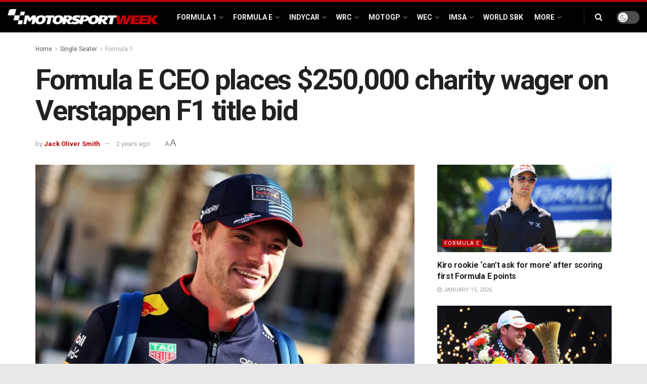

--- FILE ---
content_type: text/html; charset=UTF-8
request_url: https://www.motorsportweek.com/2024/02/22/formula-e-ceo-places-250000-charity-wager-on-verstappen-f1-title-bid/
body_size: 35603
content:
<!doctype html>
<!--[if lt IE 7]> <html class="no-js lt-ie9 lt-ie8 lt-ie7" lang="en-GB"> <![endif]-->
<!--[if IE 7]>    <html class="no-js lt-ie9 lt-ie8" lang="en-GB"> <![endif]-->
<!--[if IE 8]>    <html class="no-js lt-ie9" lang="en-GB"> <![endif]-->
<!--[if IE 9]>    <html class="no-js lt-ie10" lang="en-GB"> <![endif]-->
<!--[if gt IE 8]><!--> <html class="no-js" lang="en-GB"> <!--<![endif]-->
<head>
    <meta http-equiv="Content-Type" content="text/html; charset=UTF-8" />
    <meta name='viewport' content='width=device-width, initial-scale=1, user-scalable=yes' />
    <link rel="profile" href="http://gmpg.org/xfn/11" />
    <link rel="pingback" href="https://www.motorsportweek.com/xmlrpc.php" />
    <!-- Manifest added by SuperPWA - Progressive Web Apps Plugin For WordPress -->
<link rel="manifest" href="/superpwa-manifest-nginx.json">
<meta name="theme-color" content="#b90007">
<meta name="mobile-web-app-capable" content="yes">
<meta name="apple-touch-fullscreen" content="yes">
<meta name="apple-mobile-web-app-title" content="Motorsport Week">
<meta name="application-name" content="Motorsport Week">
<meta name="apple-mobile-web-app-capable" content="yes">
<meta name="apple-mobile-web-app-status-bar-style" content="default">
<link rel="apple-touch-icon"  href="https://motorsportweek.com/wp-content/uploads/2020/05/app-icon.png">
<link rel="apple-touch-icon" sizes="192x192" href="https://motorsportweek.com/wp-content/uploads/2020/05/app-icon.png">
<!-- / SuperPWA.com -->
<meta name='robots' content='index, follow, max-image-preview:large, max-snippet:-1, max-video-preview:-1' />
<meta property="og:type" content="article">
<meta property="og:title" content="Formula E CEO places $250,000 charity wager on Verstappen F1 title bid">
<meta property="og:site_name" content="Motorsport Week">
<meta property="og:description" content="The CEO of FIA Formula E, Jeff Dodds, has offered to donate a quarter of a million dollars to charity">
<meta property="og:url" content="https://www.motorsportweek.com/2024/02/22/formula-e-ceo-places-250000-charity-wager-on-verstappen-f1-title-bid/">
<meta property="og:locale" content="en_GB">
<meta property="og:image" content="https://www.motorsportweek.com/wp-content/uploads/2024/02/F1Testing-Verstappen-3.jpg">
<meta property="og:image:height" content="800">
<meta property="og:image:width" content="1200">
<meta property="article:published_time" content="2024-02-22T19:01:10+00:00">
<meta property="article:modified_time" content="2024-02-22T19:01:13+00:00">
<meta property="article:section" content="Formula 1">
<meta property="article:tag" content="Dodds">
<meta property="article:tag" content="Formula1">
<meta property="article:tag" content="FormulaE">
<meta property="article:tag" content="Max Verstappen">
<meta name="twitter:card" content="summary_large_image">
<meta name="twitter:title" content="Formula E CEO places $250,000 charity wager on Verstappen F1 title bid">
<meta name="twitter:description" content="The CEO of FIA Formula E, Jeff Dodds, has offered to donate a quarter of a million dollars to charity">
<meta name="twitter:url" content="https://www.motorsportweek.com/2024/02/22/formula-e-ceo-places-250000-charity-wager-on-verstappen-f1-title-bid/">
<meta name="twitter:site" content="https://twitter.com/The_Front_Jack">
<meta name="twitter:image" content="https://www.motorsportweek.com/wp-content/uploads/2024/02/F1Testing-Verstappen-3.jpg">
<meta name="twitter:image:width" content="1200">
<meta name="twitter:image:height" content="800">
			<script type="text/javascript">
			  var jnews_ajax_url = '/?ajax-request=jnews'
			</script>
			<script type="text/javascript">;window.jnews=window.jnews||{},window.jnews.library=window.jnews.library||{},window.jnews.library=function(){"use strict";var e=this;e.win=window,e.doc=document,e.noop=function(){},e.globalBody=e.doc.getElementsByTagName("body")[0],e.globalBody=e.globalBody?e.globalBody:e.doc,e.win.jnewsDataStorage=e.win.jnewsDataStorage||{_storage:new WeakMap,put:function(e,t,n){this._storage.has(e)||this._storage.set(e,new Map),this._storage.get(e).set(t,n)},get:function(e,t){return this._storage.get(e).get(t)},has:function(e,t){return this._storage.has(e)&&this._storage.get(e).has(t)},remove:function(e,t){var n=this._storage.get(e).delete(t);return 0===!this._storage.get(e).size&&this._storage.delete(e),n}},e.windowWidth=function(){return e.win.innerWidth||e.docEl.clientWidth||e.globalBody.clientWidth},e.windowHeight=function(){return e.win.innerHeight||e.docEl.clientHeight||e.globalBody.clientHeight},e.requestAnimationFrame=e.win.requestAnimationFrame||e.win.webkitRequestAnimationFrame||e.win.mozRequestAnimationFrame||e.win.msRequestAnimationFrame||window.oRequestAnimationFrame||function(e){return setTimeout(e,1e3/60)},e.cancelAnimationFrame=e.win.cancelAnimationFrame||e.win.webkitCancelAnimationFrame||e.win.webkitCancelRequestAnimationFrame||e.win.mozCancelAnimationFrame||e.win.msCancelRequestAnimationFrame||e.win.oCancelRequestAnimationFrame||function(e){clearTimeout(e)},e.classListSupport="classList"in document.createElement("_"),e.hasClass=e.classListSupport?function(e,t){return e.classList.contains(t)}:function(e,t){return e.className.indexOf(t)>=0},e.addClass=e.classListSupport?function(t,n){e.hasClass(t,n)||t.classList.add(n)}:function(t,n){e.hasClass(t,n)||(t.className+=" "+n)},e.removeClass=e.classListSupport?function(t,n){e.hasClass(t,n)&&t.classList.remove(n)}:function(t,n){e.hasClass(t,n)&&(t.className=t.className.replace(n,""))},e.objKeys=function(e){var t=[];for(var n in e)Object.prototype.hasOwnProperty.call(e,n)&&t.push(n);return t},e.isObjectSame=function(e,t){var n=!0;return JSON.stringify(e)!==JSON.stringify(t)&&(n=!1),n},e.extend=function(){for(var e,t,n,o=arguments[0]||{},i=1,a=arguments.length;i<a;i++)if(null!==(e=arguments[i]))for(t in e)o!==(n=e[t])&&void 0!==n&&(o[t]=n);return o},e.dataStorage=e.win.jnewsDataStorage,e.isVisible=function(e){return 0!==e.offsetWidth&&0!==e.offsetHeight||e.getBoundingClientRect().length},e.getHeight=function(e){return e.offsetHeight||e.clientHeight||e.getBoundingClientRect().height},e.getWidth=function(e){return e.offsetWidth||e.clientWidth||e.getBoundingClientRect().width},e.supportsPassive=!1;try{var t=Object.defineProperty({},"passive",{get:function(){e.supportsPassive=!0}});"createEvent"in e.doc?e.win.addEventListener("test",null,t):"fireEvent"in e.doc&&e.win.attachEvent("test",null)}catch(e){}e.passiveOption=!!e.supportsPassive&&{passive:!0},e.setStorage=function(e,t){e="jnews-"+e;var n={expired:Math.floor(((new Date).getTime()+432e5)/1e3)};t=Object.assign(n,t);localStorage.setItem(e,JSON.stringify(t))},e.getStorage=function(e){e="jnews-"+e;var t=localStorage.getItem(e);return null!==t&&0<t.length?JSON.parse(localStorage.getItem(e)):{}},e.expiredStorage=function(){var t,n="jnews-";for(var o in localStorage)o.indexOf(n)>-1&&"undefined"!==(t=e.getStorage(o.replace(n,""))).expired&&t.expired<Math.floor((new Date).getTime()/1e3)&&localStorage.removeItem(o)},e.addEvents=function(t,n,o){for(var i in n){var a=["touchstart","touchmove"].indexOf(i)>=0&&!o&&e.passiveOption;"createEvent"in e.doc?t.addEventListener(i,n[i],a):"fireEvent"in e.doc&&t.attachEvent("on"+i,n[i])}},e.removeEvents=function(t,n){for(var o in n)"createEvent"in e.doc?t.removeEventListener(o,n[o]):"fireEvent"in e.doc&&t.detachEvent("on"+o,n[o])},e.triggerEvents=function(t,n,o){var i;o=o||{detail:null};return"createEvent"in e.doc?(!(i=e.doc.createEvent("CustomEvent")||new CustomEvent(n)).initCustomEvent||i.initCustomEvent(n,!0,!1,o),void t.dispatchEvent(i)):"fireEvent"in e.doc?((i=e.doc.createEventObject()).eventType=n,void t.fireEvent("on"+i.eventType,i)):void 0},e.getParents=function(t,n){void 0===n&&(n=e.doc);for(var o=[],i=t.parentNode,a=!1;!a;)if(i){var r=i;r.querySelectorAll(n).length?a=!0:(o.push(r),i=r.parentNode)}else o=[],a=!0;return o},e.forEach=function(e,t,n){for(var o=0,i=e.length;o<i;o++)t.call(n,e[o],o)},e.getText=function(e){return e.innerText||e.textContent},e.setText=function(e,t){var n="object"==typeof t?t.innerText||t.textContent:t;e.innerText&&(e.innerText=n),e.textContent&&(e.textContent=n)},e.httpBuildQuery=function(t){return e.objKeys(t).reduce(function t(n){var o=arguments.length>1&&void 0!==arguments[1]?arguments[1]:null;return function(i,a){var r=n[a];a=encodeURIComponent(a);var s=o?"".concat(o,"[").concat(a,"]"):a;return null==r||"function"==typeof r?(i.push("".concat(s,"=")),i):["number","boolean","string"].includes(typeof r)?(i.push("".concat(s,"=").concat(encodeURIComponent(r))),i):(i.push(e.objKeys(r).reduce(t(r,s),[]).join("&")),i)}}(t),[]).join("&")},e.get=function(t,n,o,i){return o="function"==typeof o?o:e.noop,e.ajax("GET",t,n,o,i)},e.post=function(t,n,o,i){return o="function"==typeof o?o:e.noop,e.ajax("POST",t,n,o,i)},e.ajax=function(t,n,o,i,a){var r=new XMLHttpRequest,s=n,c=e.httpBuildQuery(o);if(t=-1!=["GET","POST"].indexOf(t)?t:"GET",r.open(t,s+("GET"==t?"?"+c:""),!0),"POST"==t&&r.setRequestHeader("Content-type","application/x-www-form-urlencoded"),r.setRequestHeader("X-Requested-With","XMLHttpRequest"),r.onreadystatechange=function(){4===r.readyState&&200<=r.status&&300>r.status&&"function"==typeof i&&i.call(void 0,r.response)},void 0!==a&&!a){return{xhr:r,send:function(){r.send("POST"==t?c:null)}}}return r.send("POST"==t?c:null),{xhr:r}},e.scrollTo=function(t,n,o){function i(e,t,n){this.start=this.position(),this.change=e-this.start,this.currentTime=0,this.increment=20,this.duration=void 0===n?500:n,this.callback=t,this.finish=!1,this.animateScroll()}return Math.easeInOutQuad=function(e,t,n,o){return(e/=o/2)<1?n/2*e*e+t:-n/2*(--e*(e-2)-1)+t},i.prototype.stop=function(){this.finish=!0},i.prototype.move=function(t){e.doc.documentElement.scrollTop=t,e.globalBody.parentNode.scrollTop=t,e.globalBody.scrollTop=t},i.prototype.position=function(){return e.doc.documentElement.scrollTop||e.globalBody.parentNode.scrollTop||e.globalBody.scrollTop},i.prototype.animateScroll=function(){this.currentTime+=this.increment;var t=Math.easeInOutQuad(this.currentTime,this.start,this.change,this.duration);this.move(t),this.currentTime<this.duration&&!this.finish?e.requestAnimationFrame.call(e.win,this.animateScroll.bind(this)):this.callback&&"function"==typeof this.callback&&this.callback()},new i(t,n,o)},e.unwrap=function(t){var n,o=t;e.forEach(t,(function(e,t){n?n+=e:n=e})),o.replaceWith(n)},e.performance={start:function(e){performance.mark(e+"Start")},stop:function(e){performance.mark(e+"End"),performance.measure(e,e+"Start",e+"End")}},e.fps=function(){var t=0,n=0,o=0;!function(){var i=t=0,a=0,r=0,s=document.getElementById("fpsTable"),c=function(t){void 0===document.getElementsByTagName("body")[0]?e.requestAnimationFrame.call(e.win,(function(){c(t)})):document.getElementsByTagName("body")[0].appendChild(t)};null===s&&((s=document.createElement("div")).style.position="fixed",s.style.top="120px",s.style.left="10px",s.style.width="100px",s.style.height="20px",s.style.border="1px solid black",s.style.fontSize="11px",s.style.zIndex="100000",s.style.backgroundColor="white",s.id="fpsTable",c(s));var l=function(){o++,n=Date.now(),(a=(o/(r=(n-t)/1e3)).toPrecision(2))!=i&&(i=a,s.innerHTML=i+"fps"),1<r&&(t=n,o=0),e.requestAnimationFrame.call(e.win,l)};l()}()},e.instr=function(e,t){for(var n=0;n<t.length;n++)if(-1!==e.toLowerCase().indexOf(t[n].toLowerCase()))return!0},e.winLoad=function(t,n){function o(o){if("complete"===e.doc.readyState||"interactive"===e.doc.readyState)return!o||n?setTimeout(t,n||1):t(o),1}o()||e.addEvents(e.win,{load:o})},e.docReady=function(t,n){function o(o){if("complete"===e.doc.readyState||"interactive"===e.doc.readyState)return!o||n?setTimeout(t,n||1):t(o),1}o()||e.addEvents(e.doc,{DOMContentLoaded:o})},e.fireOnce=function(){e.docReady((function(){e.assets=e.assets||[],e.assets.length&&(e.boot(),e.load_assets())}),50)},e.boot=function(){e.length&&e.doc.querySelectorAll("style[media]").forEach((function(e){"not all"==e.getAttribute("media")&&e.removeAttribute("media")}))},e.create_js=function(t,n){var o=e.doc.createElement("script");switch(o.setAttribute("src",t),n){case"defer":o.setAttribute("defer",!0);break;case"async":o.setAttribute("async",!0);break;case"deferasync":o.setAttribute("defer",!0),o.setAttribute("async",!0)}e.globalBody.appendChild(o)},e.load_assets=function(){"object"==typeof e.assets&&e.forEach(e.assets.slice(0),(function(t,n){var o="";t.defer&&(o+="defer"),t.async&&(o+="async"),e.create_js(t.url,o);var i=e.assets.indexOf(t);i>-1&&e.assets.splice(i,1)})),e.assets=jnewsoption.au_scripts=window.jnewsads=[]},e.setCookie=function(e,t,n){var o="";if(n){var i=new Date;i.setTime(i.getTime()+24*n*60*60*1e3),o="; expires="+i.toUTCString()}document.cookie=e+"="+(t||"")+o+"; path=/"},e.getCookie=function(e){for(var t=e+"=",n=document.cookie.split(";"),o=0;o<n.length;o++){for(var i=n[o];" "==i.charAt(0);)i=i.substring(1,i.length);if(0==i.indexOf(t))return i.substring(t.length,i.length)}return null},e.eraseCookie=function(e){document.cookie=e+"=; Path=/; Expires=Thu, 01 Jan 1970 00:00:01 GMT;"},e.docReady((function(){e.globalBody=e.globalBody==e.doc?e.doc.getElementsByTagName("body")[0]:e.globalBody,e.globalBody=e.globalBody?e.globalBody:e.doc})),e.winLoad((function(){e.winLoad((function(){var t=!1;if(void 0!==window.jnewsadmin)if(void 0!==window.file_version_checker){var n=e.objKeys(window.file_version_checker);n.length?n.forEach((function(e){t||"10.0.4"===window.file_version_checker[e]||(t=!0)})):t=!0}else t=!0;t&&(window.jnewsHelper.getMessage(),window.jnewsHelper.getNotice())}),2500)}))},window.jnews.library=new window.jnews.library;</script>
	<!-- This site is optimized with the Yoast SEO plugin v24.0 - https://yoast.com/wordpress/plugins/seo/ -->
	<title>Formula E CEO places $250,000 charity wager on Verstappen F1 title bid - Motorsport Week</title>
	<link rel="canonical" href="https://www.motorsportweek.com/2024/02/22/formula-e-ceo-places-250000-charity-wager-on-verstappen-f1-title-bid/" />
	<meta property="og:locale" content="en_GB" />
	<meta property="og:type" content="article" />
	<meta property="og:title" content="Formula E CEO places $250,000 charity wager on Verstappen F1 title bid - Motorsport Week" />
	<meta property="og:description" content="The CEO of FIA Formula E, Jeff Dodds, has offered to donate a quarter of a million dollars to charity if Max Verstappen fails to win this year&#8217;s Formula 1 World Championship. In an interview on TNT Sports with its lead FE presenter, Jermaine Jenas, Dodds said that he is &#8220;99 per cent&#8221; sure that [&hellip;]" />
	<meta property="og:url" content="https://www.motorsportweek.com/2024/02/22/formula-e-ceo-places-250000-charity-wager-on-verstappen-f1-title-bid/" />
	<meta property="og:site_name" content="Motorsport Week" />
	<meta property="article:publisher" content="https://www.facebook.com/MotorsportWeek/" />
	<meta property="article:published_time" content="2024-02-22T19:01:10+00:00" />
	<meta property="article:modified_time" content="2024-02-22T19:01:13+00:00" />
	<meta property="og:image" content="https://www.motorsportweek.com/wp-content/uploads/2024/02/F1Testing-Verstappen-3.jpg" />
	<meta property="og:image:width" content="1200" />
	<meta property="og:image:height" content="800" />
	<meta property="og:image:type" content="image/jpeg" />
	<meta name="author" content="Jack Oliver Smith" />
	<meta name="twitter:card" content="summary_large_image" />
	<meta name="twitter:creator" content="@https://twitter.com/The_Front_Jack" />
	<meta name="twitter:site" content="@motorsportweek" />
	<meta name="twitter:label1" content="Written by" />
	<meta name="twitter:data1" content="Jack Oliver Smith" />
	<meta name="twitter:label2" content="Estimated reading time" />
	<meta name="twitter:data2" content="2 minutes" />
	<script type="application/ld+json" class="yoast-schema-graph">{"@context":"https://schema.org","@graph":[{"@type":"Article","@id":"https://www.motorsportweek.com/2024/02/22/formula-e-ceo-places-250000-charity-wager-on-verstappen-f1-title-bid/#article","isPartOf":{"@id":"https://www.motorsportweek.com/2024/02/22/formula-e-ceo-places-250000-charity-wager-on-verstappen-f1-title-bid/"},"author":{"name":"Jack Oliver Smith","@id":"https://www.motorsportweek.com/#/schema/person/b9a3b19ff064f7818da97cf8a25b3197"},"headline":"Formula E CEO places $250,000 charity wager on Verstappen F1 title bid","datePublished":"2024-02-22T19:01:10+00:00","dateModified":"2024-02-22T19:01:13+00:00","mainEntityOfPage":{"@id":"https://www.motorsportweek.com/2024/02/22/formula-e-ceo-places-250000-charity-wager-on-verstappen-f1-title-bid/"},"wordCount":335,"commentCount":0,"publisher":{"@id":"https://www.motorsportweek.com/#organization"},"image":{"@id":"https://www.motorsportweek.com/2024/02/22/formula-e-ceo-places-250000-charity-wager-on-verstappen-f1-title-bid/#primaryimage"},"thumbnailUrl":"https://www.motorsportweek.com/wp-content/uploads/2024/02/F1Testing-Verstappen-3.jpg","keywords":["Dodds","Formula1","FormulaE","Max Verstappen"],"articleSection":["Formula 1","Formula E"],"inLanguage":"en-GB","potentialAction":[{"@type":"CommentAction","name":"Comment","target":["https://www.motorsportweek.com/2024/02/22/formula-e-ceo-places-250000-charity-wager-on-verstappen-f1-title-bid/#respond"]}]},{"@type":"WebPage","@id":"https://www.motorsportweek.com/2024/02/22/formula-e-ceo-places-250000-charity-wager-on-verstappen-f1-title-bid/","url":"https://www.motorsportweek.com/2024/02/22/formula-e-ceo-places-250000-charity-wager-on-verstappen-f1-title-bid/","name":"Formula E CEO places $250,000 charity wager on Verstappen F1 title bid - Motorsport Week","isPartOf":{"@id":"https://www.motorsportweek.com/#website"},"primaryImageOfPage":{"@id":"https://www.motorsportweek.com/2024/02/22/formula-e-ceo-places-250000-charity-wager-on-verstappen-f1-title-bid/#primaryimage"},"image":{"@id":"https://www.motorsportweek.com/2024/02/22/formula-e-ceo-places-250000-charity-wager-on-verstappen-f1-title-bid/#primaryimage"},"thumbnailUrl":"https://www.motorsportweek.com/wp-content/uploads/2024/02/F1Testing-Verstappen-3.jpg","datePublished":"2024-02-22T19:01:10+00:00","dateModified":"2024-02-22T19:01:13+00:00","breadcrumb":{"@id":"https://www.motorsportweek.com/2024/02/22/formula-e-ceo-places-250000-charity-wager-on-verstappen-f1-title-bid/#breadcrumb"},"inLanguage":"en-GB","potentialAction":[{"@type":"ReadAction","target":["https://www.motorsportweek.com/2024/02/22/formula-e-ceo-places-250000-charity-wager-on-verstappen-f1-title-bid/"]}]},{"@type":"ImageObject","inLanguage":"en-GB","@id":"https://www.motorsportweek.com/2024/02/22/formula-e-ceo-places-250000-charity-wager-on-verstappen-f1-title-bid/#primaryimage","url":"https://www.motorsportweek.com/wp-content/uploads/2024/02/F1Testing-Verstappen-3.jpg","contentUrl":"https://www.motorsportweek.com/wp-content/uploads/2024/02/F1Testing-Verstappen-3.jpg","width":1200,"height":800,"caption":"FIA Formula E CEO Jeff Dodds believes it's a guarantee Max Verstappen will win this season's Formula 1 World Championship."},{"@type":"BreadcrumbList","@id":"https://www.motorsportweek.com/2024/02/22/formula-e-ceo-places-250000-charity-wager-on-verstappen-f1-title-bid/#breadcrumb","itemListElement":[{"@type":"ListItem","position":1,"name":"Home","item":"https://www.motorsportweek.com/"},{"@type":"ListItem","position":2,"name":"Formula E CEO places $250,000 charity wager on Verstappen F1 title bid"}]},{"@type":"WebSite","@id":"https://www.motorsportweek.com/#website","url":"https://www.motorsportweek.com/","name":"Motorsport Week","description":"Motorsport Week is an independent, FIA accredited motorsport website delivering the latest Formula 1, Formula E, GP2, GP3, WEC, IndyCar, Nascar, Formula 3, WRC, WRX, DTM, IMSA and MotoGP news and results.","publisher":{"@id":"https://www.motorsportweek.com/#organization"},"potentialAction":[{"@type":"SearchAction","target":{"@type":"EntryPoint","urlTemplate":"https://www.motorsportweek.com/?s={search_term_string}"},"query-input":{"@type":"PropertyValueSpecification","valueRequired":true,"valueName":"search_term_string"}}],"inLanguage":"en-GB"},{"@type":"Organization","@id":"https://www.motorsportweek.com/#organization","name":"Motorsport Week","url":"https://www.motorsportweek.com/","logo":{"@type":"ImageObject","inLanguage":"en-GB","@id":"https://www.motorsportweek.com/#/schema/logo/image/","url":"https://www.motorsportweek.com/wp-content/uploads/2020/01/admin-logo-2.png","contentUrl":"https://www.motorsportweek.com/wp-content/uploads/2020/01/admin-logo-2.png","width":600,"height":200,"caption":"Motorsport Week"},"image":{"@id":"https://www.motorsportweek.com/#/schema/logo/image/"},"sameAs":["https://www.facebook.com/MotorsportWeek/","https://x.com/motorsportweek","https://www.instagram.com/motorsportweek"]},{"@type":"Person","@id":"https://www.motorsportweek.com/#/schema/person/b9a3b19ff064f7818da97cf8a25b3197","name":"Jack Oliver Smith","image":{"@type":"ImageObject","inLanguage":"en-GB","@id":"https://www.motorsportweek.com/#/schema/person/image/","url":"https://secure.gravatar.com/avatar/f3194492bdb58b661cc40891a2ef95b9b4f955af7adc25341579c675214304f8?s=96&d=mm&r=g","contentUrl":"https://secure.gravatar.com/avatar/f3194492bdb58b661cc40891a2ef95b9b4f955af7adc25341579c675214304f8?s=96&d=mm&r=g","caption":"Jack Oliver Smith"},"description":"Jack is Editor at Motorsport Week and helps oversee the content that is published. Jack has been obsessed with cars from before he can even remember, and has a vested interest and knowledge of F1 from the 1980s, 90s and 2000s, his heroes being Damon Hill and Michael Schumacher","sameAs":["https://www.linkedin.com/in/jack-oliver-smith-343b82243/","https://x.com/https://twitter.com/The_Front_Jack"],"url":"https://www.motorsportweek.com/author/jack_smith/"}]}</script>
	<!-- / Yoast SEO plugin. -->


<link rel='dns-prefetch' href='//scripts.mediavine.com' />
<link rel='dns-prefetch' href='//www.motorsportweek.com' />
<link rel='dns-prefetch' href='//fonts.googleapis.com' />
<link rel='preconnect' href='https://fonts.gstatic.com' />
<link rel="alternate" type="application/rss+xml" title="Motorsport Week &raquo; Feed" href="https://www.motorsportweek.com/feed/" />
<link rel="alternate" type="application/rss+xml" title="Motorsport Week &raquo; Comments Feed" href="https://www.motorsportweek.com/comments/feed/" />
<link rel="alternate" type="application/rss+xml" title="Motorsport Week &raquo; Formula E CEO places $250,000 charity wager on Verstappen F1 title bid Comments Feed" href="https://www.motorsportweek.com/2024/02/22/formula-e-ceo-places-250000-charity-wager-on-verstappen-f1-title-bid/feed/" />
<link rel="alternate" title="oEmbed (JSON)" type="application/json+oembed" href="https://www.motorsportweek.com/wp-json/oembed/1.0/embed?url=https%3A%2F%2Fwww.motorsportweek.com%2F2024%2F02%2F22%2Fformula-e-ceo-places-250000-charity-wager-on-verstappen-f1-title-bid%2F" />
<link rel="alternate" title="oEmbed (XML)" type="text/xml+oembed" href="https://www.motorsportweek.com/wp-json/oembed/1.0/embed?url=https%3A%2F%2Fwww.motorsportweek.com%2F2024%2F02%2F22%2Fformula-e-ceo-places-250000-charity-wager-on-verstappen-f1-title-bid%2F&#038;format=xml" />
<style id='wp-img-auto-sizes-contain-inline-css' type='text/css'>
img:is([sizes=auto i],[sizes^="auto," i]){contain-intrinsic-size:3000px 1500px}
/*# sourceURL=wp-img-auto-sizes-contain-inline-css */
</style>
<style id='wp-emoji-styles-inline-css' type='text/css'>

	img.wp-smiley, img.emoji {
		display: inline !important;
		border: none !important;
		box-shadow: none !important;
		height: 1em !important;
		width: 1em !important;
		margin: 0 0.07em !important;
		vertical-align: -0.1em !important;
		background: none !important;
		padding: 0 !important;
	}
/*# sourceURL=wp-emoji-styles-inline-css */
</style>
<style id='wp-block-library-inline-css' type='text/css'>
:root{--wp-block-synced-color:#7a00df;--wp-block-synced-color--rgb:122,0,223;--wp-bound-block-color:var(--wp-block-synced-color);--wp-editor-canvas-background:#ddd;--wp-admin-theme-color:#007cba;--wp-admin-theme-color--rgb:0,124,186;--wp-admin-theme-color-darker-10:#006ba1;--wp-admin-theme-color-darker-10--rgb:0,107,160.5;--wp-admin-theme-color-darker-20:#005a87;--wp-admin-theme-color-darker-20--rgb:0,90,135;--wp-admin-border-width-focus:2px}@media (min-resolution:192dpi){:root{--wp-admin-border-width-focus:1.5px}}.wp-element-button{cursor:pointer}:root .has-very-light-gray-background-color{background-color:#eee}:root .has-very-dark-gray-background-color{background-color:#313131}:root .has-very-light-gray-color{color:#eee}:root .has-very-dark-gray-color{color:#313131}:root .has-vivid-green-cyan-to-vivid-cyan-blue-gradient-background{background:linear-gradient(135deg,#00d084,#0693e3)}:root .has-purple-crush-gradient-background{background:linear-gradient(135deg,#34e2e4,#4721fb 50%,#ab1dfe)}:root .has-hazy-dawn-gradient-background{background:linear-gradient(135deg,#faaca8,#dad0ec)}:root .has-subdued-olive-gradient-background{background:linear-gradient(135deg,#fafae1,#67a671)}:root .has-atomic-cream-gradient-background{background:linear-gradient(135deg,#fdd79a,#004a59)}:root .has-nightshade-gradient-background{background:linear-gradient(135deg,#330968,#31cdcf)}:root .has-midnight-gradient-background{background:linear-gradient(135deg,#020381,#2874fc)}:root{--wp--preset--font-size--normal:16px;--wp--preset--font-size--huge:42px}.has-regular-font-size{font-size:1em}.has-larger-font-size{font-size:2.625em}.has-normal-font-size{font-size:var(--wp--preset--font-size--normal)}.has-huge-font-size{font-size:var(--wp--preset--font-size--huge)}.has-text-align-center{text-align:center}.has-text-align-left{text-align:left}.has-text-align-right{text-align:right}.has-fit-text{white-space:nowrap!important}#end-resizable-editor-section{display:none}.aligncenter{clear:both}.items-justified-left{justify-content:flex-start}.items-justified-center{justify-content:center}.items-justified-right{justify-content:flex-end}.items-justified-space-between{justify-content:space-between}.screen-reader-text{border:0;clip-path:inset(50%);height:1px;margin:-1px;overflow:hidden;padding:0;position:absolute;width:1px;word-wrap:normal!important}.screen-reader-text:focus{background-color:#ddd;clip-path:none;color:#444;display:block;font-size:1em;height:auto;left:5px;line-height:normal;padding:15px 23px 14px;text-decoration:none;top:5px;width:auto;z-index:100000}html :where(.has-border-color){border-style:solid}html :where([style*=border-top-color]){border-top-style:solid}html :where([style*=border-right-color]){border-right-style:solid}html :where([style*=border-bottom-color]){border-bottom-style:solid}html :where([style*=border-left-color]){border-left-style:solid}html :where([style*=border-width]){border-style:solid}html :where([style*=border-top-width]){border-top-style:solid}html :where([style*=border-right-width]){border-right-style:solid}html :where([style*=border-bottom-width]){border-bottom-style:solid}html :where([style*=border-left-width]){border-left-style:solid}html :where(img[class*=wp-image-]){height:auto;max-width:100%}:where(figure){margin:0 0 1em}html :where(.is-position-sticky){--wp-admin--admin-bar--position-offset:var(--wp-admin--admin-bar--height,0px)}@media screen and (max-width:600px){html :where(.is-position-sticky){--wp-admin--admin-bar--position-offset:0px}}

/*# sourceURL=wp-block-library-inline-css */
</style><style id='wp-block-image-inline-css' type='text/css'>
.wp-block-image>a,.wp-block-image>figure>a{display:inline-block}.wp-block-image img{box-sizing:border-box;height:auto;max-width:100%;vertical-align:bottom}@media not (prefers-reduced-motion){.wp-block-image img.hide{visibility:hidden}.wp-block-image img.show{animation:show-content-image .4s}}.wp-block-image[style*=border-radius] img,.wp-block-image[style*=border-radius]>a{border-radius:inherit}.wp-block-image.has-custom-border img{box-sizing:border-box}.wp-block-image.aligncenter{text-align:center}.wp-block-image.alignfull>a,.wp-block-image.alignwide>a{width:100%}.wp-block-image.alignfull img,.wp-block-image.alignwide img{height:auto;width:100%}.wp-block-image .aligncenter,.wp-block-image .alignleft,.wp-block-image .alignright,.wp-block-image.aligncenter,.wp-block-image.alignleft,.wp-block-image.alignright{display:table}.wp-block-image .aligncenter>figcaption,.wp-block-image .alignleft>figcaption,.wp-block-image .alignright>figcaption,.wp-block-image.aligncenter>figcaption,.wp-block-image.alignleft>figcaption,.wp-block-image.alignright>figcaption{caption-side:bottom;display:table-caption}.wp-block-image .alignleft{float:left;margin:.5em 1em .5em 0}.wp-block-image .alignright{float:right;margin:.5em 0 .5em 1em}.wp-block-image .aligncenter{margin-left:auto;margin-right:auto}.wp-block-image :where(figcaption){margin-bottom:1em;margin-top:.5em}.wp-block-image.is-style-circle-mask img{border-radius:9999px}@supports ((-webkit-mask-image:none) or (mask-image:none)) or (-webkit-mask-image:none){.wp-block-image.is-style-circle-mask img{border-radius:0;-webkit-mask-image:url('data:image/svg+xml;utf8,<svg viewBox="0 0 100 100" xmlns="http://www.w3.org/2000/svg"><circle cx="50" cy="50" r="50"/></svg>');mask-image:url('data:image/svg+xml;utf8,<svg viewBox="0 0 100 100" xmlns="http://www.w3.org/2000/svg"><circle cx="50" cy="50" r="50"/></svg>');mask-mode:alpha;-webkit-mask-position:center;mask-position:center;-webkit-mask-repeat:no-repeat;mask-repeat:no-repeat;-webkit-mask-size:contain;mask-size:contain}}:root :where(.wp-block-image.is-style-rounded img,.wp-block-image .is-style-rounded img){border-radius:9999px}.wp-block-image figure{margin:0}.wp-lightbox-container{display:flex;flex-direction:column;position:relative}.wp-lightbox-container img{cursor:zoom-in}.wp-lightbox-container img:hover+button{opacity:1}.wp-lightbox-container button{align-items:center;backdrop-filter:blur(16px) saturate(180%);background-color:#5a5a5a40;border:none;border-radius:4px;cursor:zoom-in;display:flex;height:20px;justify-content:center;opacity:0;padding:0;position:absolute;right:16px;text-align:center;top:16px;width:20px;z-index:100}@media not (prefers-reduced-motion){.wp-lightbox-container button{transition:opacity .2s ease}}.wp-lightbox-container button:focus-visible{outline:3px auto #5a5a5a40;outline:3px auto -webkit-focus-ring-color;outline-offset:3px}.wp-lightbox-container button:hover{cursor:pointer;opacity:1}.wp-lightbox-container button:focus{opacity:1}.wp-lightbox-container button:focus,.wp-lightbox-container button:hover,.wp-lightbox-container button:not(:hover):not(:active):not(.has-background){background-color:#5a5a5a40;border:none}.wp-lightbox-overlay{box-sizing:border-box;cursor:zoom-out;height:100vh;left:0;overflow:hidden;position:fixed;top:0;visibility:hidden;width:100%;z-index:100000}.wp-lightbox-overlay .close-button{align-items:center;cursor:pointer;display:flex;justify-content:center;min-height:40px;min-width:40px;padding:0;position:absolute;right:calc(env(safe-area-inset-right) + 16px);top:calc(env(safe-area-inset-top) + 16px);z-index:5000000}.wp-lightbox-overlay .close-button:focus,.wp-lightbox-overlay .close-button:hover,.wp-lightbox-overlay .close-button:not(:hover):not(:active):not(.has-background){background:none;border:none}.wp-lightbox-overlay .lightbox-image-container{height:var(--wp--lightbox-container-height);left:50%;overflow:hidden;position:absolute;top:50%;transform:translate(-50%,-50%);transform-origin:top left;width:var(--wp--lightbox-container-width);z-index:9999999999}.wp-lightbox-overlay .wp-block-image{align-items:center;box-sizing:border-box;display:flex;height:100%;justify-content:center;margin:0;position:relative;transform-origin:0 0;width:100%;z-index:3000000}.wp-lightbox-overlay .wp-block-image img{height:var(--wp--lightbox-image-height);min-height:var(--wp--lightbox-image-height);min-width:var(--wp--lightbox-image-width);width:var(--wp--lightbox-image-width)}.wp-lightbox-overlay .wp-block-image figcaption{display:none}.wp-lightbox-overlay button{background:none;border:none}.wp-lightbox-overlay .scrim{background-color:#fff;height:100%;opacity:.9;position:absolute;width:100%;z-index:2000000}.wp-lightbox-overlay.active{visibility:visible}@media not (prefers-reduced-motion){.wp-lightbox-overlay.active{animation:turn-on-visibility .25s both}.wp-lightbox-overlay.active img{animation:turn-on-visibility .35s both}.wp-lightbox-overlay.show-closing-animation:not(.active){animation:turn-off-visibility .35s both}.wp-lightbox-overlay.show-closing-animation:not(.active) img{animation:turn-off-visibility .25s both}.wp-lightbox-overlay.zoom.active{animation:none;opacity:1;visibility:visible}.wp-lightbox-overlay.zoom.active .lightbox-image-container{animation:lightbox-zoom-in .4s}.wp-lightbox-overlay.zoom.active .lightbox-image-container img{animation:none}.wp-lightbox-overlay.zoom.active .scrim{animation:turn-on-visibility .4s forwards}.wp-lightbox-overlay.zoom.show-closing-animation:not(.active){animation:none}.wp-lightbox-overlay.zoom.show-closing-animation:not(.active) .lightbox-image-container{animation:lightbox-zoom-out .4s}.wp-lightbox-overlay.zoom.show-closing-animation:not(.active) .lightbox-image-container img{animation:none}.wp-lightbox-overlay.zoom.show-closing-animation:not(.active) .scrim{animation:turn-off-visibility .4s forwards}}@keyframes show-content-image{0%{visibility:hidden}99%{visibility:hidden}to{visibility:visible}}@keyframes turn-on-visibility{0%{opacity:0}to{opacity:1}}@keyframes turn-off-visibility{0%{opacity:1;visibility:visible}99%{opacity:0;visibility:visible}to{opacity:0;visibility:hidden}}@keyframes lightbox-zoom-in{0%{transform:translate(calc((-100vw + var(--wp--lightbox-scrollbar-width))/2 + var(--wp--lightbox-initial-left-position)),calc(-50vh + var(--wp--lightbox-initial-top-position))) scale(var(--wp--lightbox-scale))}to{transform:translate(-50%,-50%) scale(1)}}@keyframes lightbox-zoom-out{0%{transform:translate(-50%,-50%) scale(1);visibility:visible}99%{visibility:visible}to{transform:translate(calc((-100vw + var(--wp--lightbox-scrollbar-width))/2 + var(--wp--lightbox-initial-left-position)),calc(-50vh + var(--wp--lightbox-initial-top-position))) scale(var(--wp--lightbox-scale));visibility:hidden}}
/*# sourceURL=https://www.motorsportweek.com/wp-includes/blocks/image/style.min.css */
</style>
<style id='global-styles-inline-css' type='text/css'>
:root{--wp--preset--aspect-ratio--square: 1;--wp--preset--aspect-ratio--4-3: 4/3;--wp--preset--aspect-ratio--3-4: 3/4;--wp--preset--aspect-ratio--3-2: 3/2;--wp--preset--aspect-ratio--2-3: 2/3;--wp--preset--aspect-ratio--16-9: 16/9;--wp--preset--aspect-ratio--9-16: 9/16;--wp--preset--color--black: #000000;--wp--preset--color--cyan-bluish-gray: #abb8c3;--wp--preset--color--white: #ffffff;--wp--preset--color--pale-pink: #f78da7;--wp--preset--color--vivid-red: #cf2e2e;--wp--preset--color--luminous-vivid-orange: #ff6900;--wp--preset--color--luminous-vivid-amber: #fcb900;--wp--preset--color--light-green-cyan: #7bdcb5;--wp--preset--color--vivid-green-cyan: #00d084;--wp--preset--color--pale-cyan-blue: #8ed1fc;--wp--preset--color--vivid-cyan-blue: #0693e3;--wp--preset--color--vivid-purple: #9b51e0;--wp--preset--gradient--vivid-cyan-blue-to-vivid-purple: linear-gradient(135deg,rgb(6,147,227) 0%,rgb(155,81,224) 100%);--wp--preset--gradient--light-green-cyan-to-vivid-green-cyan: linear-gradient(135deg,rgb(122,220,180) 0%,rgb(0,208,130) 100%);--wp--preset--gradient--luminous-vivid-amber-to-luminous-vivid-orange: linear-gradient(135deg,rgb(252,185,0) 0%,rgb(255,105,0) 100%);--wp--preset--gradient--luminous-vivid-orange-to-vivid-red: linear-gradient(135deg,rgb(255,105,0) 0%,rgb(207,46,46) 100%);--wp--preset--gradient--very-light-gray-to-cyan-bluish-gray: linear-gradient(135deg,rgb(238,238,238) 0%,rgb(169,184,195) 100%);--wp--preset--gradient--cool-to-warm-spectrum: linear-gradient(135deg,rgb(74,234,220) 0%,rgb(151,120,209) 20%,rgb(207,42,186) 40%,rgb(238,44,130) 60%,rgb(251,105,98) 80%,rgb(254,248,76) 100%);--wp--preset--gradient--blush-light-purple: linear-gradient(135deg,rgb(255,206,236) 0%,rgb(152,150,240) 100%);--wp--preset--gradient--blush-bordeaux: linear-gradient(135deg,rgb(254,205,165) 0%,rgb(254,45,45) 50%,rgb(107,0,62) 100%);--wp--preset--gradient--luminous-dusk: linear-gradient(135deg,rgb(255,203,112) 0%,rgb(199,81,192) 50%,rgb(65,88,208) 100%);--wp--preset--gradient--pale-ocean: linear-gradient(135deg,rgb(255,245,203) 0%,rgb(182,227,212) 50%,rgb(51,167,181) 100%);--wp--preset--gradient--electric-grass: linear-gradient(135deg,rgb(202,248,128) 0%,rgb(113,206,126) 100%);--wp--preset--gradient--midnight: linear-gradient(135deg,rgb(2,3,129) 0%,rgb(40,116,252) 100%);--wp--preset--font-size--small: 13px;--wp--preset--font-size--medium: 20px;--wp--preset--font-size--large: 36px;--wp--preset--font-size--x-large: 42px;--wp--preset--spacing--20: 0.44rem;--wp--preset--spacing--30: 0.67rem;--wp--preset--spacing--40: 1rem;--wp--preset--spacing--50: 1.5rem;--wp--preset--spacing--60: 2.25rem;--wp--preset--spacing--70: 3.38rem;--wp--preset--spacing--80: 5.06rem;--wp--preset--shadow--natural: 6px 6px 9px rgba(0, 0, 0, 0.2);--wp--preset--shadow--deep: 12px 12px 50px rgba(0, 0, 0, 0.4);--wp--preset--shadow--sharp: 6px 6px 0px rgba(0, 0, 0, 0.2);--wp--preset--shadow--outlined: 6px 6px 0px -3px rgb(255, 255, 255), 6px 6px rgb(0, 0, 0);--wp--preset--shadow--crisp: 6px 6px 0px rgb(0, 0, 0);}:where(.is-layout-flex){gap: 0.5em;}:where(.is-layout-grid){gap: 0.5em;}body .is-layout-flex{display: flex;}.is-layout-flex{flex-wrap: wrap;align-items: center;}.is-layout-flex > :is(*, div){margin: 0;}body .is-layout-grid{display: grid;}.is-layout-grid > :is(*, div){margin: 0;}:where(.wp-block-columns.is-layout-flex){gap: 2em;}:where(.wp-block-columns.is-layout-grid){gap: 2em;}:where(.wp-block-post-template.is-layout-flex){gap: 1.25em;}:where(.wp-block-post-template.is-layout-grid){gap: 1.25em;}.has-black-color{color: var(--wp--preset--color--black) !important;}.has-cyan-bluish-gray-color{color: var(--wp--preset--color--cyan-bluish-gray) !important;}.has-white-color{color: var(--wp--preset--color--white) !important;}.has-pale-pink-color{color: var(--wp--preset--color--pale-pink) !important;}.has-vivid-red-color{color: var(--wp--preset--color--vivid-red) !important;}.has-luminous-vivid-orange-color{color: var(--wp--preset--color--luminous-vivid-orange) !important;}.has-luminous-vivid-amber-color{color: var(--wp--preset--color--luminous-vivid-amber) !important;}.has-light-green-cyan-color{color: var(--wp--preset--color--light-green-cyan) !important;}.has-vivid-green-cyan-color{color: var(--wp--preset--color--vivid-green-cyan) !important;}.has-pale-cyan-blue-color{color: var(--wp--preset--color--pale-cyan-blue) !important;}.has-vivid-cyan-blue-color{color: var(--wp--preset--color--vivid-cyan-blue) !important;}.has-vivid-purple-color{color: var(--wp--preset--color--vivid-purple) !important;}.has-black-background-color{background-color: var(--wp--preset--color--black) !important;}.has-cyan-bluish-gray-background-color{background-color: var(--wp--preset--color--cyan-bluish-gray) !important;}.has-white-background-color{background-color: var(--wp--preset--color--white) !important;}.has-pale-pink-background-color{background-color: var(--wp--preset--color--pale-pink) !important;}.has-vivid-red-background-color{background-color: var(--wp--preset--color--vivid-red) !important;}.has-luminous-vivid-orange-background-color{background-color: var(--wp--preset--color--luminous-vivid-orange) !important;}.has-luminous-vivid-amber-background-color{background-color: var(--wp--preset--color--luminous-vivid-amber) !important;}.has-light-green-cyan-background-color{background-color: var(--wp--preset--color--light-green-cyan) !important;}.has-vivid-green-cyan-background-color{background-color: var(--wp--preset--color--vivid-green-cyan) !important;}.has-pale-cyan-blue-background-color{background-color: var(--wp--preset--color--pale-cyan-blue) !important;}.has-vivid-cyan-blue-background-color{background-color: var(--wp--preset--color--vivid-cyan-blue) !important;}.has-vivid-purple-background-color{background-color: var(--wp--preset--color--vivid-purple) !important;}.has-black-border-color{border-color: var(--wp--preset--color--black) !important;}.has-cyan-bluish-gray-border-color{border-color: var(--wp--preset--color--cyan-bluish-gray) !important;}.has-white-border-color{border-color: var(--wp--preset--color--white) !important;}.has-pale-pink-border-color{border-color: var(--wp--preset--color--pale-pink) !important;}.has-vivid-red-border-color{border-color: var(--wp--preset--color--vivid-red) !important;}.has-luminous-vivid-orange-border-color{border-color: var(--wp--preset--color--luminous-vivid-orange) !important;}.has-luminous-vivid-amber-border-color{border-color: var(--wp--preset--color--luminous-vivid-amber) !important;}.has-light-green-cyan-border-color{border-color: var(--wp--preset--color--light-green-cyan) !important;}.has-vivid-green-cyan-border-color{border-color: var(--wp--preset--color--vivid-green-cyan) !important;}.has-pale-cyan-blue-border-color{border-color: var(--wp--preset--color--pale-cyan-blue) !important;}.has-vivid-cyan-blue-border-color{border-color: var(--wp--preset--color--vivid-cyan-blue) !important;}.has-vivid-purple-border-color{border-color: var(--wp--preset--color--vivid-purple) !important;}.has-vivid-cyan-blue-to-vivid-purple-gradient-background{background: var(--wp--preset--gradient--vivid-cyan-blue-to-vivid-purple) !important;}.has-light-green-cyan-to-vivid-green-cyan-gradient-background{background: var(--wp--preset--gradient--light-green-cyan-to-vivid-green-cyan) !important;}.has-luminous-vivid-amber-to-luminous-vivid-orange-gradient-background{background: var(--wp--preset--gradient--luminous-vivid-amber-to-luminous-vivid-orange) !important;}.has-luminous-vivid-orange-to-vivid-red-gradient-background{background: var(--wp--preset--gradient--luminous-vivid-orange-to-vivid-red) !important;}.has-very-light-gray-to-cyan-bluish-gray-gradient-background{background: var(--wp--preset--gradient--very-light-gray-to-cyan-bluish-gray) !important;}.has-cool-to-warm-spectrum-gradient-background{background: var(--wp--preset--gradient--cool-to-warm-spectrum) !important;}.has-blush-light-purple-gradient-background{background: var(--wp--preset--gradient--blush-light-purple) !important;}.has-blush-bordeaux-gradient-background{background: var(--wp--preset--gradient--blush-bordeaux) !important;}.has-luminous-dusk-gradient-background{background: var(--wp--preset--gradient--luminous-dusk) !important;}.has-pale-ocean-gradient-background{background: var(--wp--preset--gradient--pale-ocean) !important;}.has-electric-grass-gradient-background{background: var(--wp--preset--gradient--electric-grass) !important;}.has-midnight-gradient-background{background: var(--wp--preset--gradient--midnight) !important;}.has-small-font-size{font-size: var(--wp--preset--font-size--small) !important;}.has-medium-font-size{font-size: var(--wp--preset--font-size--medium) !important;}.has-large-font-size{font-size: var(--wp--preset--font-size--large) !important;}.has-x-large-font-size{font-size: var(--wp--preset--font-size--x-large) !important;}
/*# sourceURL=global-styles-inline-css */
</style>

<style id='classic-theme-styles-inline-css' type='text/css'>
/*! This file is auto-generated */
.wp-block-button__link{color:#fff;background-color:#32373c;border-radius:9999px;box-shadow:none;text-decoration:none;padding:calc(.667em + 2px) calc(1.333em + 2px);font-size:1.125em}.wp-block-file__button{background:#32373c;color:#fff;text-decoration:none}
/*# sourceURL=/wp-includes/css/classic-themes.min.css */
</style>
<link rel='stylesheet' id='stcr-style-css' href='https://www.motorsportweek.com/wp-content/plugins/subscribe-to-comments-reloaded/includes/css/stcr-style.css?ver=6.9' type='text/css' media='all' />
<link rel='stylesheet' id='jnews-parent-style-css' href='https://www.motorsportweek.com/wp-content/themes/jnews/style.css?ver=6.9' type='text/css' media='all' />
<link rel='stylesheet' id='js_composer_front-css' href='https://www.motorsportweek.com/wp-content/plugins/js_composer/assets/css/js_composer.min.css?ver=8.0' type='text/css' media='all' />
<link rel='stylesheet' id='jeg_customizer_font-css' href='//fonts.googleapis.com/css?family=Roboto%3Aregular%2C500%2C700%2C700%2C500&#038;display=swap&#038;ver=1.3.0' type='text/css' media='all' />
<link rel='stylesheet' id='tablepress-default-css' href='https://www.motorsportweek.com/wp-content/plugins/tablepress-premium/css/build/default.css?ver=2.3.1' type='text/css' media='all' />
<style id='tablepress-default-inline-css' type='text/css'>
.tablepress{width:100%!important;background-color:transparent!important}.tablepress thead th,.tablepress tfoot th{background-color:#b90107;font-family:Roboto;font-size:14px;font-weight:700;color:#fff;padding:3px;margin:0;text-align:left;border:0}.tablepress tbody td{font-family:Roboto;font-size:12px;font-weight:400;color:#000;padding:3px;margin:0;text-align:left;border:0;border-bottom:1px solid #ccc;background-color:transparent!important}.tablepress .first{border-bottom:2px solid #dd9400}.tablepress .second{border-bottom:2px solid #a2a2a2}.tablepress .third{border-bottom:2px solid #8b6b00}.tablepress .note{top:-5px;position:relative;font-size:60%;padding-left:2px}.tablepress-id-standings thead th,.tablepress-id-standings tfoot th{font-size:14px;padding:5px}.tablepress-id-standings tbody td{font-size:12px;padding:6px}.tablepress-id-standings tbody td.first{background:#000}.tablepress-id-standings tr:nth-child(even){background-color:#eee}.tablepress-id-standings tr:nth-child(odd){background-color:#fff}.jnews-dark-mode .tablepress-id-standings tr:nth-child(odd){background-color:#000;color:#fff}.jnews-dark-mode .tablepress-id-standings tr:nth-child(even){background-color:#2a2a2a;color:#fff}.tablepress-id-lineup tbody td{line-height:28px}.tablepress-id-timing thead th,.tablepress-id-standings tfoot th{font-size:15px;padding:8px}.tablepress-id-timing tbody td{font-size:15px;padding:8px}.tablepress-id-timing tbody td.first{background:#000}.tablepress-id-timing tr:nth-child(even){background-color:#eee}.ctable tbody td{padding:4px 0}.tablepress .ctable thead th,.tablepress .ctable tfoot th{font-size:14px;padding:5px;color:#FFF}.ctable tbody td.first{background:#000}
/*# sourceURL=tablepress-default-inline-css */
</style>
<link rel='stylesheet' id='tablepress-datatables-buttons-css' href='https://www.motorsportweek.com/wp-content/plugins/tablepress-premium/modules/css/build/datatables.buttons.css?ver=2.3.1' type='text/css' media='all' />
<link rel='stylesheet' id='tablepress-datatables-columnfilterwidgets-css' href='https://www.motorsportweek.com/wp-content/plugins/tablepress-premium/modules/css/build/datatables.columnfilterwidgets.css?ver=2.3.1' type='text/css' media='all' />
<link rel='stylesheet' id='tablepress-responsive-tables-css' href='https://www.motorsportweek.com/wp-content/plugins/tablepress-premium/modules/css/build/responsive-tables.css?ver=2.3.1' type='text/css' media='all' />
<link rel='stylesheet' id='font-awesome-css' href='https://www.motorsportweek.com/wp-content/themes/jnews/assets/fonts/font-awesome/font-awesome.min.css?ver=1.0.0' type='text/css' media='all' />
<link rel='stylesheet' id='jnews-icon-css' href='https://www.motorsportweek.com/wp-content/themes/jnews/assets/fonts/jegicon/jegicon.css?ver=1.0.0' type='text/css' media='all' />
<link rel='stylesheet' id='jscrollpane-css' href='https://www.motorsportweek.com/wp-content/themes/jnews/assets/css/jquery.jscrollpane.css?ver=1.0.0' type='text/css' media='all' />
<link rel='stylesheet' id='oknav-css' href='https://www.motorsportweek.com/wp-content/themes/jnews/assets/css/okayNav.css?ver=1.0.0' type='text/css' media='all' />
<link rel='stylesheet' id='magnific-popup-css' href='https://www.motorsportweek.com/wp-content/themes/jnews/assets/css/magnific-popup.css?ver=1.0.0' type='text/css' media='all' />
<link rel='stylesheet' id='chosen-css' href='https://www.motorsportweek.com/wp-content/themes/jnews/assets/css/chosen/chosen.css?ver=1.0.0' type='text/css' media='all' />
<link rel='stylesheet' id='photoswipe-css' href='https://www.motorsportweek.com/wp-content/themes/jnews/assets/css/photoswipe/photoswipe.css?ver=1.0.0' type='text/css' media='all' />
<link rel='stylesheet' id='photoswipe-default-css' href='https://www.motorsportweek.com/wp-content/themes/jnews/assets/css/photoswipe/default-skin/default-skin.css?ver=1.0.0' type='text/css' media='all' />
<link rel='stylesheet' id='jnews-main-css' href='https://www.motorsportweek.com/wp-content/themes/jnews/assets/css/main.css?ver=1.0.0' type='text/css' media='all' />
<link rel='stylesheet' id='jnews-pages-css' href='https://www.motorsportweek.com/wp-content/themes/jnews/assets/css/pages.css?ver=1.0.0' type='text/css' media='all' />
<link rel='stylesheet' id='jnews-single-css' href='https://www.motorsportweek.com/wp-content/themes/jnews/assets/css/single.css?ver=1.0.0' type='text/css' media='all' />
<link rel='stylesheet' id='jnews-responsive-css' href='https://www.motorsportweek.com/wp-content/themes/jnews/assets/css/responsive.css?ver=1.0.0' type='text/css' media='all' />
<link rel='stylesheet' id='jnews-pb-temp-css' href='https://www.motorsportweek.com/wp-content/themes/jnews/assets/css/pb-temp.css?ver=1.0.0' type='text/css' media='all' />
<link rel='stylesheet' id='jnews-js-composer-css' href='https://www.motorsportweek.com/wp-content/themes/jnews/assets/css/js-composer-frontend.css?ver=1.0.0' type='text/css' media='all' />
<link rel='stylesheet' id='jnews-style-css' href='https://www.motorsportweek.com/wp-content/themes/jnews-child/style.css?ver=1.0.0' type='text/css' media='all' />
<link rel='stylesheet' id='jnews-darkmode-css' href='https://www.motorsportweek.com/wp-content/themes/jnews/assets/css/darkmode.css?ver=1.0.0' type='text/css' media='all' />
<link rel='stylesheet' id='wp-block-paragraph-css' href='https://www.motorsportweek.com/wp-includes/blocks/paragraph/style.min.css?ver=6.9' type='text/css' media='all' />
<link rel='stylesheet' id='jnews-select-share-css' href='https://www.motorsportweek.com/wp-content/plugins/jnews-social-share/assets/css/plugin.css' type='text/css' media='all' />
<link rel='stylesheet' id='jnews-push-notification-css' href='https://www.motorsportweek.com/wp-content/plugins/jnews-push-notification/assets/css/plugin.css?ver=11.0.0' type='text/css' media='all' />
<script type="text/javascript" async="async" fetchpriority="high" data-noptimize="1" data-cfasync="false" src="https://scripts.mediavine.com/tags/motorsport-week.js?ver=6.9" id="mv-script-wrapper-js"></script>
<script type="text/javascript" src="https://www.motorsportweek.com/wp-includes/js/jquery/jquery.min.js?ver=3.7.1" id="jquery-core-js"></script>
<script type="text/javascript" src="https://www.motorsportweek.com/wp-includes/js/jquery/jquery-migrate.min.js?ver=3.4.1" id="jquery-migrate-js"></script>
<script></script><link rel="https://api.w.org/" href="https://www.motorsportweek.com/wp-json/" /><link rel="alternate" title="JSON" type="application/json" href="https://www.motorsportweek.com/wp-json/wp/v2/posts/154655" /><link rel="EditURI" type="application/rsd+xml" title="RSD" href="https://www.motorsportweek.com/xmlrpc.php?rsd" />
<meta name="generator" content="WordPress 6.9" />
<link rel='shortlink' href='https://www.motorsportweek.com/?p=154655' />
<meta name="twitter:card" content="summary_large_image" /><meta name="twitter:title" content="Formula E CEO places $250,000 charity wager on Verstappen F1 title bid" /><meta name="twitter:description" content="The CEO of FIA Formula E, Jeff Dodds, has offered to donate a quarter of a million dollars to charity if Max Verstappen fails to win this year&amp;#8217;s Formula 1 World Championship. In an interview on TNT Sports with its lead FE presenter, Jermaine Jenas, Dodds said that he is &amp;#8220;99 per cent&amp;#8221; sure that [&amp;hellip;]" /><meta name="twitter:image" content="https://www.motorsportweek.com/wp-content/uploads/2024/02/F1Testing-Verstappen-3.jpg" /><meta property="og:type" content="article" /><meta property="og:title" content="Formula E CEO places $250,000 charity wager on Verstappen F1 title bid" /><meta property="og:description" content="The CEO of FIA Formula E, Jeff Dodds, has offered to donate a quarter of a million dollars to charity if Max Verstappen fails to win this year&amp;#8217;s Formula 1 World Championship. In an interview on TNT Sports with its lead FE presenter, Jermaine Jenas, Dodds said that he is &amp;#8220;99 per cent&amp;#8221; sure that [&amp;hellip;]" /><meta property="og:image" content="https://www.motorsportweek.com/wp-content/uploads/2024/02/F1Testing-Verstappen-3.jpg" />
		<!-- GA Google Analytics @ https://m0n.co/ga -->
		<script async src="https://www.googletagmanager.com/gtag/js?id=UA-90936973-1"></script>
		<script>
			window.dataLayer = window.dataLayer || [];
			function gtag(){dataLayer.push(arguments);}
			gtag('js', new Date());
			gtag('config', 'UA-90936973-1');
		</script>

	      <meta name="onesignal" content="wordpress-plugin"/>
            <script>

      window.OneSignalDeferred = window.OneSignalDeferred || [];

      OneSignalDeferred.push(function(OneSignal) {
        var oneSignal_options = {};
        window._oneSignalInitOptions = oneSignal_options;

        oneSignal_options['serviceWorkerParam'] = { scope: '/' };
oneSignal_options['serviceWorkerPath'] = 'OneSignalSDKWorker.js.php';

        OneSignal.Notifications.setDefaultUrl("https://www.motorsportweek.com");

        oneSignal_options['wordpress'] = true;
oneSignal_options['appId'] = 'd0510ba7-1ca2-4bdc-b86d-6957951f5532';
oneSignal_options['allowLocalhostAsSecureOrigin'] = true;
oneSignal_options['welcomeNotification'] = { };
oneSignal_options['welcomeNotification']['title'] = "";
oneSignal_options['welcomeNotification']['message'] = "";
oneSignal_options['path'] = "https://www.motorsportweek.com/wp-content/plugins/onesignal-free-web-push-notifications/sdk_files/";
oneSignal_options['safari_web_id'] = "web.onesignal.auto.64063cbd-bb2e-4678-8d54-7a11e3cbaa94";
oneSignal_options['persistNotification'] = false;
oneSignal_options['promptOptions'] = { };
oneSignal_options['notifyButton'] = { };
oneSignal_options['notifyButton']['enable'] = true;
oneSignal_options['notifyButton']['position'] = 'bottom-right';
oneSignal_options['notifyButton']['theme'] = 'default';
oneSignal_options['notifyButton']['size'] = 'medium';
oneSignal_options['notifyButton']['showCredit'] = true;
oneSignal_options['notifyButton']['text'] = {};
              OneSignal.init(window._oneSignalInitOptions);
                    });

      function documentInitOneSignal() {
        var oneSignal_elements = document.getElementsByClassName("OneSignal-prompt");

        var oneSignalLinkClickHandler = function(event) { OneSignal.Notifications.requestPermission(); event.preventDefault(); };        for(var i = 0; i < oneSignal_elements.length; i++)
          oneSignal_elements[i].addEventListener('click', oneSignalLinkClickHandler, false);
      }

      if (document.readyState === 'complete') {
           documentInitOneSignal();
      }
      else {
           window.addEventListener("load", function(event){
               documentInitOneSignal();
          });
      }
    </script>
<meta name="generator" content="Powered by WPBakery Page Builder - drag and drop page builder for WordPress."/>
<script type='application/ld+json'>{"@context":"http:\/\/schema.org","@type":"Organization","@id":"https:\/\/www.motorsportweek.com\/#organization","url":"https:\/\/www.motorsportweek.com\/","name":"","logo":{"@type":"ImageObject","url":""},"sameAs":["http:\/\/facebook.com\/MotorsportWeek","http:\/\/twitter.com\/MotorsportWeek"]}</script>
<script type='application/ld+json'>{"@context":"http:\/\/schema.org","@type":"WebSite","@id":"https:\/\/www.motorsportweek.com\/#website","url":"https:\/\/www.motorsportweek.com\/","name":"","potentialAction":{"@type":"SearchAction","target":"https:\/\/www.motorsportweek.com\/?s={search_term_string}","query-input":"required name=search_term_string"}}</script>
<link rel="icon" href="https://www.motorsportweek.com/wp-content/uploads/2019/12/cropped-favicon-1-32x32.png" sizes="32x32" />
<link rel="icon" href="https://www.motorsportweek.com/wp-content/uploads/2019/12/cropped-favicon-1-192x192.png" sizes="192x192" />
<meta name="msapplication-TileImage" content="https://www.motorsportweek.com/wp-content/uploads/2019/12/cropped-favicon-1-270x270.png" />
		<style type="text/css" id="wp-custom-css">
			.page-id-30350 .footer-holder {
   display: none;
}

.content-inner p:first-child {
font-weight: bold;
line-height:130%;
font-size:140%;
}

.twitter-tweet {margin:auto;}

.wp-block-table tbody td {
	background-color: #f4f4f4 !important;
}

.jnews-dark-mode .wp-block-table tbody td {
		background-color: #000 !important;
}

.jnews-dark-mode .totalpoll-question-choices-item-label {
	color: #000;
}

.jeg_navbar_dark { 
	--j-border-color: #b90107;
}

.jeg_pl_lg_box .jeg_post_title {
	font-size: 24px;
}

body:not(.jnews-disable-style-table) .entry-content th {
    color: #fff;
    font-weight: 700;
    vertical-align: middle;
}

body:not(.jnews-disable-style-table) .entry-content td,body:not(.jnews-disable-style-table) .entry-content th {
    font-size: .85em;
    padding: 8px 20px;
    border: 0;
    /* border-left: 1px solid #eee; */
    /* border-right: 1px solid #eee; */
		word-break: normal;
}

.top-story-container {
	height: 405px;
}

.top-story-container h2 a {
	font-size: 34px;
}

.top-story-container h2 a:hover {
  color: #b90107;
	
}

.jeg_slider_type_7 .jeg_slide_image {
    height: 75% !important;
}

.home .jeg_slide_image
{
background-size: cover !important;
background-position: top center !important;
}

/* MV CSS */
@media only screen and (max-width: 359px) {
.jeg_main_content.col-md-8 {
padding-left: 10px !important;
padding-right: 10px !important;
}
}

.wp-block-table .has-fixed-layout {
    table-layout: auto;
    width: 100%;
}
/* END OF CSS */
		</style>
		<noscript><style> .wpb_animate_when_almost_visible { opacity: 1; }</style></noscript><link rel='stylesheet' id='jnews-scheme-css' href='https://www.motorsportweek.com/wp-content/themes/jnews/data/import/news/scheme.css?ver=1.0.0' type='text/css' media='all' />
</head>
<body class="wp-singular post-template-default single single-post postid-154655 single-format-standard wp-embed-responsive wp-theme-jnews wp-child-theme-jnews-child jeg_toggle_light jeg_single_tpl_2 jnews jeg_boxed jsc_normal wpb-js-composer js-comp-ver-8.0 vc_responsive">

    
    
    <div class="jeg_ad jeg_ad_top jnews_header_top_ads">
        <div class='ads-wrapper  '></div>    </div>

    <!-- The Main Wrapper
    ============================================= -->
    <div class="jeg_viewport">

        
        <div class="jeg_header_wrapper">
            <div class="jeg_header_instagram_wrapper">
    </div>

<!-- HEADER -->
<div class="jeg_header full">
    <div class="jeg_bottombar jeg_navbar jeg_container jeg_navbar_wrapper  jeg_navbar_dark">
    <div class="container">
        <div class="jeg_nav_row">
            
                <div class="jeg_nav_col jeg_nav_left jeg_nav_grow">
                    <div class="item_wrap jeg_nav_alignleft">
                        <div class="jeg_nav_item jeg_logo jeg_desktop_logo">
			<div class="site-title">
			<a href="https://www.motorsportweek.com/" aria-label="Visit Homepage" style="padding: 0px 0px 10px 0px;">
				<img class='jeg_logo_img' src="https://motorsportweek.com/wp-content/uploads/2019/12/logo.png" srcset="https://motorsportweek.com/wp-content/uploads/2019/12/logo.png 1x, https://motorsportweek.com/wp-content/uploads/2019/12/logo@2x.png 2x" alt="Motorsport Week"data-light-src="https://motorsportweek.com/wp-content/uploads/2019/12/logo.png" data-light-srcset="https://motorsportweek.com/wp-content/uploads/2019/12/logo.png 1x, https://motorsportweek.com/wp-content/uploads/2019/12/logo@2x.png 2x" data-dark-src="https://motorsportweek.com/wp-content/uploads/2019/12/logo.png" data-dark-srcset="https://motorsportweek.com/wp-content/uploads/2019/12/logo.png 1x, https://motorsportweek.com/wp-content/uploads/2019/12/logo@2x.png 2x">			</a>
		</div>
	</div>
<div class="jeg_nav_item jeg_main_menu_wrapper">
<div class="jeg_mainmenu_wrap"><ul class="jeg_menu jeg_main_menu jeg_menu_style_1" data-animation="animate"><li id="menu-item-171" class="menu-item menu-item-type-taxonomy menu-item-object-category current-post-ancestor current-menu-parent current-post-parent menu-item-has-children menu-item-171 bgnav" data-item-row="default" ><a href="https://www.motorsportweek.com/series/single-seater/formula-1/">Formula 1</a>
<ul class="sub-menu">
	<li id="menu-item-193380" class="menu-item menu-item-type-post_type menu-item-object-page menu-item-193380 bgnav" data-item-row="default" ><a href="https://www.motorsportweek.com/2025-formula-1-calendar/">2025 Formula 1 Calendar</a></li>
	<li id="menu-item-193379" class="menu-item menu-item-type-post_type menu-item-object-page menu-item-193379 bgnav" data-item-row="default" ><a href="https://www.motorsportweek.com/2025-formula-1-championship-standings/">2025 Formula 1 Standings</a></li>
</ul>
</li>
<li id="menu-item-172" class="menu-item menu-item-type-taxonomy menu-item-object-category current-post-ancestor current-menu-parent current-post-parent menu-item-has-children menu-item-172 bgnav" data-item-row="default" ><a href="https://www.motorsportweek.com/series/single-seater/formula-e/">Formula E</a>
<ul class="sub-menu">
	<li id="menu-item-193391" class="menu-item menu-item-type-post_type menu-item-object-page menu-item-193391 bgnav" data-item-row="default" ><a href="https://www.motorsportweek.com/2025-formula-e-calendar/">2025 Formula E Calendar</a></li>
	<li id="menu-item-193390" class="menu-item menu-item-type-post_type menu-item-object-page menu-item-193390 bgnav" data-item-row="default" ><a href="https://www.motorsportweek.com/2025-formula-e-championship-standings/">2025 Formula E Standings</a></li>
</ul>
</li>
<li id="menu-item-177" class="menu-item menu-item-type-taxonomy menu-item-object-category menu-item-has-children menu-item-177 bgnav" data-item-row="default" ><a href="https://www.motorsportweek.com/series/single-seater/indycar/">IndyCar</a>
<ul class="sub-menu">
	<li id="menu-item-199630" class="menu-item menu-item-type-post_type menu-item-object-page menu-item-199630 bgnav" data-item-row="default" ><a href="https://www.motorsportweek.com/2025-indycar-calendar/">2025 IndyCar Calendar</a></li>
	<li id="menu-item-200048" class="menu-item menu-item-type-post_type menu-item-object-page menu-item-200048 bgnav" data-item-row="default" ><a href="https://www.motorsportweek.com/2025-indycar-standings/">2025 IndyCar Standings</a></li>
</ul>
</li>
<li id="menu-item-173" class="menu-item menu-item-type-taxonomy menu-item-object-category menu-item-has-children menu-item-173 bgnav" data-item-row="default" ><a href="https://www.motorsportweek.com/series/rallying/wrc/">WRC</a>
<ul class="sub-menu">
	<li id="menu-item-197669" class="menu-item menu-item-type-post_type menu-item-object-page menu-item-197669 bgnav" data-item-row="default" ><a href="https://www.motorsportweek.com/2025-wrc-standings/">2025 WRC Standings</a></li>
	<li id="menu-item-197673" class="menu-item menu-item-type-post_type menu-item-object-page menu-item-197673 bgnav" data-item-row="default" ><a href="https://www.motorsportweek.com/2025-wrc-calendar/">2025 WRC Calendar</a></li>
</ul>
</li>
<li id="menu-item-174" class="menu-item menu-item-type-taxonomy menu-item-object-category menu-item-has-children menu-item-174 bgnav" data-item-row="default" ><a href="https://www.motorsportweek.com/series/motorbikes/motogp/">MotoGP</a>
<ul class="sub-menu">
	<li id="menu-item-200056" class="menu-item menu-item-type-post_type menu-item-object-page menu-item-200056 bgnav" data-item-row="default" ><a href="https://www.motorsportweek.com/2025-motogp-calendar/">2025 MotoGP Calendar</a></li>
	<li id="menu-item-200066" class="menu-item menu-item-type-post_type menu-item-object-page menu-item-200066 bgnav" data-item-row="default" ><a href="https://www.motorsportweek.com/2025-motogp-standings/">2025 MotoGP Standings</a></li>
	<li id="menu-item-165653" class="menu-item menu-item-type-taxonomy menu-item-object-category menu-item-165653 bgnav" data-item-row="default" ><a href="https://www.motorsportweek.com/series/motorbikes/moto2/">Moto2</a></li>
	<li id="menu-item-165654" class="menu-item menu-item-type-taxonomy menu-item-object-category menu-item-165654 bgnav" data-item-row="default" ><a href="https://www.motorsportweek.com/series/motorbikes/moto3/">Moto3</a></li>
</ul>
</li>
<li id="menu-item-178" class="menu-item menu-item-type-taxonomy menu-item-object-category menu-item-has-children menu-item-178 bgnav" data-item-row="default" ><a href="https://www.motorsportweek.com/series/sportscars/wec/">WEC</a>
<ul class="sub-menu">
	<li id="menu-item-200072" class="menu-item menu-item-type-post_type menu-item-object-page menu-item-200072 bgnav" data-item-row="default" ><a href="https://www.motorsportweek.com/2025-wec-calendar/">2025 WEC Calendar</a></li>
</ul>
</li>
<li id="menu-item-303" class="menu-item menu-item-type-taxonomy menu-item-object-category menu-item-has-children menu-item-303 bgnav" data-item-row="default" ><a href="https://www.motorsportweek.com/series/sportscars/imsa/">IMSA</a>
<ul class="sub-menu">
	<li id="menu-item-98895" class="menu-item menu-item-type-post_type menu-item-object-page menu-item-98895 bgnav" data-item-row="default" ><a href="https://www.motorsportweek.com/2024-imsa-calendar/">2025 IMSA Calendar</a></li>
</ul>
</li>
<li id="menu-item-200035" class="menu-item menu-item-type-taxonomy menu-item-object-category menu-item-200035 bgnav" data-item-row="default" ><a href="https://www.motorsportweek.com/series/motorbikes/world-superbikes/">World SBK</a></li>
<li id="menu-item-27698" class="menu-item menu-item-type-post_type menu-item-object-page menu-item-has-children menu-item-27698 bgnav" data-item-row="default" ><a href="https://www.motorsportweek.com/other/">More</a>
<ul class="sub-menu">
	<li id="menu-item-25885" class="menu-item menu-item-type-taxonomy menu-item-object-category menu-item-25885 bgnav" data-item-row="default" ><a href="https://www.motorsportweek.com/series/single-seater/formula-2/">Formula 2</a></li>
	<li id="menu-item-25884" class="menu-item menu-item-type-taxonomy menu-item-object-category menu-item-25884 bgnav" data-item-row="default" ><a href="https://www.motorsportweek.com/series/single-seater/formula-3/">Formula 3</a></li>
	<li id="menu-item-25887" class="menu-item menu-item-type-taxonomy menu-item-object-category menu-item-25887 bgnav" data-item-row="default" ><a href="https://www.motorsportweek.com/series/single-seater/f1-academy/">F1 Academy</a></li>
	<li id="menu-item-165656" class="menu-item menu-item-type-taxonomy menu-item-object-category menu-item-165656 bgnav" data-item-row="default" ><a href="https://www.motorsportweek.com/series/motorbikes/moto2/">Moto2</a></li>
	<li id="menu-item-165657" class="menu-item menu-item-type-taxonomy menu-item-object-category menu-item-165657 bgnav" data-item-row="default" ><a href="https://www.motorsportweek.com/series/motorbikes/moto3/">Moto3</a></li>
	<li id="menu-item-165658" class="menu-item menu-item-type-taxonomy menu-item-object-category menu-item-165658 bgnav" data-item-row="default" ><a href="https://www.motorsportweek.com/series/motorbikes/world-superbikes/">World Superbikes</a></li>
	<li id="menu-item-37346" class="menu-item menu-item-type-taxonomy menu-item-object-category menu-item-37346 bgnav" data-item-row="default" ><a href="https://www.motorsportweek.com/series/technical/">Technical Insight</a></li>
	<li id="menu-item-29145" class="menu-item menu-item-type-taxonomy menu-item-object-category menu-item-29145 bgnav" data-item-row="default" ><a href="https://www.motorsportweek.com/series/gallery/">Galleries</a></li>
	<li id="menu-item-26053" class="menu-item menu-item-type-post_type menu-item-object-page menu-item-26053 bgnav" data-item-row="default" ><a href="https://www.motorsportweek.com/about/">About/Contact</a></li>
	<li id="menu-item-26054" class="menu-item menu-item-type-post_type menu-item-object-page menu-item-privacy-policy menu-item-26054 bgnav" data-item-row="default" ><a href="https://www.motorsportweek.com/privacy-policy/">Privacy Policy</a></li>
</ul>
</li>
</ul></div></div>
                    </div>
                </div>

                
                <div class="jeg_nav_col jeg_nav_center jeg_nav_normal">
                    <div class="item_wrap jeg_nav_aligncenter">
                                            </div>
                </div>

                
                <div class="jeg_nav_col jeg_nav_right jeg_nav_normal">
                    <div class="item_wrap jeg_nav_alignright">
                        <div class="jeg_separator separator2"></div><!-- Search Icon -->
<div class="jeg_nav_item jeg_search_wrapper search_icon jeg_search_popup_expand">
    <a href="#" class="jeg_search_toggle" aria-label="Search Button"><i class="fa fa-search"></i></a>
    <form action="https://www.motorsportweek.com/" method="get" class="jeg_search_form" target="_top">
    <input name="s" class="jeg_search_input" placeholder="Search..." type="text" value="" autocomplete="off">
	<button aria-label="Search Button" type="submit" class="jeg_search_button btn"><i class="fa fa-search"></i></button>
</form>
<!-- jeg_search_hide with_result no_result -->
<div class="jeg_search_result jeg_search_hide with_result">
    <div class="search-result-wrapper">
    </div>
    <div class="search-link search-noresult">
        No Result    </div>
    <div class="search-link search-all-button">
        <i class="fa fa-search"></i> View All Result    </div>
</div></div><div class="jeg_nav_item jeg_dark_mode">
                    <label class="dark_mode_switch">
                        <input aria-label="Dark mode toogle" type="checkbox" class="jeg_dark_mode_toggle" >
                        <span class="slider round"></span>
                    </label>
                 </div>                    </div>
                </div>

                        </div>
    </div>
</div></div><!-- /.jeg_header -->        </div>

        <div class="jeg_header_sticky">
            <div class="sticky_blankspace"></div>
<div class="jeg_header normal">
    <div class="jeg_container">
        <div data-mode="fixed" class="jeg_stickybar jeg_navbar jeg_navbar_wrapper jeg_navbar_normal jeg_navbar_normal">
            <div class="container">
    <div class="jeg_nav_row">
        
            <div class="jeg_nav_col jeg_nav_left jeg_nav_grow">
                <div class="item_wrap jeg_nav_alignleft">
                    <div class="jeg_nav_item jeg_main_menu_wrapper">
<div class="jeg_mainmenu_wrap"><ul class="jeg_menu jeg_main_menu jeg_menu_style_1" data-animation="animate"><li id="menu-item-171" class="menu-item menu-item-type-taxonomy menu-item-object-category current-post-ancestor current-menu-parent current-post-parent menu-item-has-children menu-item-171 bgnav" data-item-row="default" ><a href="https://www.motorsportweek.com/series/single-seater/formula-1/">Formula 1</a>
<ul class="sub-menu">
	<li id="menu-item-193380" class="menu-item menu-item-type-post_type menu-item-object-page menu-item-193380 bgnav" data-item-row="default" ><a href="https://www.motorsportweek.com/2025-formula-1-calendar/">2025 Formula 1 Calendar</a></li>
	<li id="menu-item-193379" class="menu-item menu-item-type-post_type menu-item-object-page menu-item-193379 bgnav" data-item-row="default" ><a href="https://www.motorsportweek.com/2025-formula-1-championship-standings/">2025 Formula 1 Standings</a></li>
</ul>
</li>
<li id="menu-item-172" class="menu-item menu-item-type-taxonomy menu-item-object-category current-post-ancestor current-menu-parent current-post-parent menu-item-has-children menu-item-172 bgnav" data-item-row="default" ><a href="https://www.motorsportweek.com/series/single-seater/formula-e/">Formula E</a>
<ul class="sub-menu">
	<li id="menu-item-193391" class="menu-item menu-item-type-post_type menu-item-object-page menu-item-193391 bgnav" data-item-row="default" ><a href="https://www.motorsportweek.com/2025-formula-e-calendar/">2025 Formula E Calendar</a></li>
	<li id="menu-item-193390" class="menu-item menu-item-type-post_type menu-item-object-page menu-item-193390 bgnav" data-item-row="default" ><a href="https://www.motorsportweek.com/2025-formula-e-championship-standings/">2025 Formula E Standings</a></li>
</ul>
</li>
<li id="menu-item-177" class="menu-item menu-item-type-taxonomy menu-item-object-category menu-item-has-children menu-item-177 bgnav" data-item-row="default" ><a href="https://www.motorsportweek.com/series/single-seater/indycar/">IndyCar</a>
<ul class="sub-menu">
	<li id="menu-item-199630" class="menu-item menu-item-type-post_type menu-item-object-page menu-item-199630 bgnav" data-item-row="default" ><a href="https://www.motorsportweek.com/2025-indycar-calendar/">2025 IndyCar Calendar</a></li>
	<li id="menu-item-200048" class="menu-item menu-item-type-post_type menu-item-object-page menu-item-200048 bgnav" data-item-row="default" ><a href="https://www.motorsportweek.com/2025-indycar-standings/">2025 IndyCar Standings</a></li>
</ul>
</li>
<li id="menu-item-173" class="menu-item menu-item-type-taxonomy menu-item-object-category menu-item-has-children menu-item-173 bgnav" data-item-row="default" ><a href="https://www.motorsportweek.com/series/rallying/wrc/">WRC</a>
<ul class="sub-menu">
	<li id="menu-item-197669" class="menu-item menu-item-type-post_type menu-item-object-page menu-item-197669 bgnav" data-item-row="default" ><a href="https://www.motorsportweek.com/2025-wrc-standings/">2025 WRC Standings</a></li>
	<li id="menu-item-197673" class="menu-item menu-item-type-post_type menu-item-object-page menu-item-197673 bgnav" data-item-row="default" ><a href="https://www.motorsportweek.com/2025-wrc-calendar/">2025 WRC Calendar</a></li>
</ul>
</li>
<li id="menu-item-174" class="menu-item menu-item-type-taxonomy menu-item-object-category menu-item-has-children menu-item-174 bgnav" data-item-row="default" ><a href="https://www.motorsportweek.com/series/motorbikes/motogp/">MotoGP</a>
<ul class="sub-menu">
	<li id="menu-item-200056" class="menu-item menu-item-type-post_type menu-item-object-page menu-item-200056 bgnav" data-item-row="default" ><a href="https://www.motorsportweek.com/2025-motogp-calendar/">2025 MotoGP Calendar</a></li>
	<li id="menu-item-200066" class="menu-item menu-item-type-post_type menu-item-object-page menu-item-200066 bgnav" data-item-row="default" ><a href="https://www.motorsportweek.com/2025-motogp-standings/">2025 MotoGP Standings</a></li>
	<li id="menu-item-165653" class="menu-item menu-item-type-taxonomy menu-item-object-category menu-item-165653 bgnav" data-item-row="default" ><a href="https://www.motorsportweek.com/series/motorbikes/moto2/">Moto2</a></li>
	<li id="menu-item-165654" class="menu-item menu-item-type-taxonomy menu-item-object-category menu-item-165654 bgnav" data-item-row="default" ><a href="https://www.motorsportweek.com/series/motorbikes/moto3/">Moto3</a></li>
</ul>
</li>
<li id="menu-item-178" class="menu-item menu-item-type-taxonomy menu-item-object-category menu-item-has-children menu-item-178 bgnav" data-item-row="default" ><a href="https://www.motorsportweek.com/series/sportscars/wec/">WEC</a>
<ul class="sub-menu">
	<li id="menu-item-200072" class="menu-item menu-item-type-post_type menu-item-object-page menu-item-200072 bgnav" data-item-row="default" ><a href="https://www.motorsportweek.com/2025-wec-calendar/">2025 WEC Calendar</a></li>
</ul>
</li>
<li id="menu-item-303" class="menu-item menu-item-type-taxonomy menu-item-object-category menu-item-has-children menu-item-303 bgnav" data-item-row="default" ><a href="https://www.motorsportweek.com/series/sportscars/imsa/">IMSA</a>
<ul class="sub-menu">
	<li id="menu-item-98895" class="menu-item menu-item-type-post_type menu-item-object-page menu-item-98895 bgnav" data-item-row="default" ><a href="https://www.motorsportweek.com/2024-imsa-calendar/">2025 IMSA Calendar</a></li>
</ul>
</li>
<li id="menu-item-200035" class="menu-item menu-item-type-taxonomy menu-item-object-category menu-item-200035 bgnav" data-item-row="default" ><a href="https://www.motorsportweek.com/series/motorbikes/world-superbikes/">World SBK</a></li>
<li id="menu-item-27698" class="menu-item menu-item-type-post_type menu-item-object-page menu-item-has-children menu-item-27698 bgnav" data-item-row="default" ><a href="https://www.motorsportweek.com/other/">More</a>
<ul class="sub-menu">
	<li id="menu-item-25885" class="menu-item menu-item-type-taxonomy menu-item-object-category menu-item-25885 bgnav" data-item-row="default" ><a href="https://www.motorsportweek.com/series/single-seater/formula-2/">Formula 2</a></li>
	<li id="menu-item-25884" class="menu-item menu-item-type-taxonomy menu-item-object-category menu-item-25884 bgnav" data-item-row="default" ><a href="https://www.motorsportweek.com/series/single-seater/formula-3/">Formula 3</a></li>
	<li id="menu-item-25887" class="menu-item menu-item-type-taxonomy menu-item-object-category menu-item-25887 bgnav" data-item-row="default" ><a href="https://www.motorsportweek.com/series/single-seater/f1-academy/">F1 Academy</a></li>
	<li id="menu-item-165656" class="menu-item menu-item-type-taxonomy menu-item-object-category menu-item-165656 bgnav" data-item-row="default" ><a href="https://www.motorsportweek.com/series/motorbikes/moto2/">Moto2</a></li>
	<li id="menu-item-165657" class="menu-item menu-item-type-taxonomy menu-item-object-category menu-item-165657 bgnav" data-item-row="default" ><a href="https://www.motorsportweek.com/series/motorbikes/moto3/">Moto3</a></li>
	<li id="menu-item-165658" class="menu-item menu-item-type-taxonomy menu-item-object-category menu-item-165658 bgnav" data-item-row="default" ><a href="https://www.motorsportweek.com/series/motorbikes/world-superbikes/">World Superbikes</a></li>
	<li id="menu-item-37346" class="menu-item menu-item-type-taxonomy menu-item-object-category menu-item-37346 bgnav" data-item-row="default" ><a href="https://www.motorsportweek.com/series/technical/">Technical Insight</a></li>
	<li id="menu-item-29145" class="menu-item menu-item-type-taxonomy menu-item-object-category menu-item-29145 bgnav" data-item-row="default" ><a href="https://www.motorsportweek.com/series/gallery/">Galleries</a></li>
	<li id="menu-item-26053" class="menu-item menu-item-type-post_type menu-item-object-page menu-item-26053 bgnav" data-item-row="default" ><a href="https://www.motorsportweek.com/about/">About/Contact</a></li>
	<li id="menu-item-26054" class="menu-item menu-item-type-post_type menu-item-object-page menu-item-privacy-policy menu-item-26054 bgnav" data-item-row="default" ><a href="https://www.motorsportweek.com/privacy-policy/">Privacy Policy</a></li>
</ul>
</li>
</ul></div></div>
                </div>
            </div>

            
            <div class="jeg_nav_col jeg_nav_center jeg_nav_normal">
                <div class="item_wrap jeg_nav_aligncenter">
                                    </div>
            </div>

            
            <div class="jeg_nav_col jeg_nav_right jeg_nav_normal">
                <div class="item_wrap jeg_nav_alignright">
                    <!-- Search Icon -->
<div class="jeg_nav_item jeg_search_wrapper search_icon jeg_search_popup_expand">
    <a href="#" class="jeg_search_toggle" aria-label="Search Button"><i class="fa fa-search"></i></a>
    <form action="https://www.motorsportweek.com/" method="get" class="jeg_search_form" target="_top">
    <input name="s" class="jeg_search_input" placeholder="Search..." type="text" value="" autocomplete="off">
	<button aria-label="Search Button" type="submit" class="jeg_search_button btn"><i class="fa fa-search"></i></button>
</form>
<!-- jeg_search_hide with_result no_result -->
<div class="jeg_search_result jeg_search_hide with_result">
    <div class="search-result-wrapper">
    </div>
    <div class="search-link search-noresult">
        No Result    </div>
    <div class="search-link search-all-button">
        <i class="fa fa-search"></i> View All Result    </div>
</div></div><div class="jeg_nav_item jeg_dark_mode">
                    <label class="dark_mode_switch">
                        <input aria-label="Dark mode toogle" type="checkbox" class="jeg_dark_mode_toggle" >
                        <span class="slider round"></span>
                    </label>
                 </div>                </div>
            </div>

                </div>
</div>        </div>
    </div>
</div>
        </div>

        <div class="jeg_navbar_mobile_wrapper">
            <div class="jeg_navbar_mobile" data-mode="scroll">
    <div class="jeg_mobile_bottombar jeg_mobile_midbar jeg_container dark">
    <div class="container">
        <div class="jeg_nav_row">
            
                <div class="jeg_nav_col jeg_nav_left jeg_nav_grow">
                    <div class="item_wrap jeg_nav_alignleft">
                        <div class="jeg_nav_item jeg_mobile_logo">
			<div class="site-title">
			<a href="https://www.motorsportweek.com/" aria-label="Visit Homepage">
				<img class='jeg_logo_img' src="https://motorsportweek.com/wp-content/uploads/2019/12/logo.png" srcset="https://motorsportweek.com/wp-content/uploads/2019/12/logo.png 1x, https://motorsportweek.com/wp-content/uploads/2019/12/logo@2x.png 2x" alt="Motorsport Week"data-light-src="https://motorsportweek.com/wp-content/uploads/2019/12/logo.png" data-light-srcset="https://motorsportweek.com/wp-content/uploads/2019/12/logo.png 1x, https://motorsportweek.com/wp-content/uploads/2019/12/logo@2x.png 2x" data-dark-src="https://motorsportweek.com/wp-content/uploads/2019/12/logo.png" data-dark-srcset="https://motorsportweek.com/wp-content/uploads/2019/12/logo.png 1x, https://motorsportweek.com/wp-content/uploads/2019/12/logo.png 2x">			</a>
		</div>
	</div>                    </div>
                </div>

                
                <div class="jeg_nav_col jeg_nav_center jeg_nav_normal">
                    <div class="item_wrap jeg_nav_aligncenter">
                                            </div>
                </div>

                
                <div class="jeg_nav_col jeg_nav_right jeg_nav_normal">
                    <div class="item_wrap jeg_nav_alignright">
                        <div class="jeg_nav_item">
    <a href="#" aria-label="Show Menu" class="toggle_btn jeg_mobile_toggle"><i class="fa fa-bars"></i></a>
</div>                    </div>
                </div>

                        </div>
    </div>
</div></div>
<div class="sticky_blankspace" style="height: 60px;"></div>        </div>

        <div class="jeg_ad jeg_ad_top jnews_header_bottom_ads">
            <div class='ads-wrapper  '></div>        </div>

            <div class="post-wrapper">

        <div class="post-wrap" >

            
            <div class="jeg_main ">
                <div class="jeg_container">
                    <div class="jeg_content jeg_singlepage">
	<div class="container">

		<div class="jeg_ad jeg_article_top jnews_article_top_ads">
			<div class='ads-wrapper  '></div>		</div>

		
						<div class="jeg_breadcrumbs jeg_breadcrumb_container">
				<div id="breadcrumbs"><span class="">
                <a href="https://www.motorsportweek.com">Home</a>
            </span><i class="fa fa-angle-right"></i><span class="">
                <a href="https://www.motorsportweek.com/series/single-seater/">Single Seater</a>
            </span><i class="fa fa-angle-right"></i><span class="breadcrumb_last_link">
                <a href="https://www.motorsportweek.com/series/single-seater/formula-1/">Formula 1</a>
            </span></div>			</div>
			
			<div class="entry-header">
				
				<h1 class="jeg_post_title">Formula E CEO places $250,000 charity wager on Verstappen F1 title bid</h1>

				
				<div class="jeg_meta_container"><div class="jeg_post_meta jeg_post_meta_2">
    <div class="meta_left">
                                    <div class="jeg_meta_author">
                                        <span class="meta_text">by</span>
                    <a href="https://www.motorsportweek.com/author/jack_smith/">Jack Oliver Smith</a>                </div>
                    
                    <div class="jeg_meta_date">
                <a href="https://www.motorsportweek.com/2024/02/22/formula-e-ceo-places-250000-charity-wager-on-verstappen-f1-title-bid/">2 years ago</a>
            </div>
        
        
            </div>

	<div class="meta_right">
		<div class="jeg_meta_zoom" data-in-step="3" data-out-step="2">
							<div class="zoom-dropdown">
								<div class="zoom-icon">
									<span class="zoom-icon-small">A</span>
									<span class="zoom-icon-big">A</span>
								</div>
								<div class="zoom-item-wrapper">
									<div class="zoom-item">
										<button class="zoom-out"><span>A</span></button>
										<button class="zoom-in"><span>A</span></button>
										<div class="zoom-bar-container">
											<div class="zoom-bar"></div>
										</div>
										<button class="zoom-reset"><span>Reset</span></button>
									</div>
								</div>
							</div>
						</div>			</div>
</div>
</div>
			</div>

			<div class="row">
				<div class="jeg_main_content col-md-8">

					<div class="jeg_inner_content">
						<div  class="jeg_featured featured_image "><a href="https://www.motorsportweek.com/wp-content/uploads/2024/02/F1Testing-Verstappen-3.jpg"><div class="thumbnail-container animate-lazy" style="padding-bottom:66.667%"><img width="1200" height="800" src="[data-uri]" class="attachment-jnews-featured-750 size-jnews-featured-750 lazyload wp-post-image" alt="Formula E CEO places $250,000 charity wager on Verstappen F1 title bid" decoding="async" fetchpriority="high" sizes="(max-width: 1200px) 100vw, 1200px" data-full-width="1200" data-full-height="800" data-src="https://www.motorsportweek.com/wp-content/uploads/2024/02/F1Testing-Verstappen-3.jpg" data-srcset="https://www.motorsportweek.com/wp-content/uploads/2024/02/F1Testing-Verstappen-3.jpg 1200w, https://www.motorsportweek.com/wp-content/uploads/2024/02/F1Testing-Verstappen-3-300x200.jpg 300w, https://www.motorsportweek.com/wp-content/uploads/2024/02/F1Testing-Verstappen-3-1024x683.jpg 1024w, https://www.motorsportweek.com/wp-content/uploads/2024/02/F1Testing-Verstappen-3-768x512.jpg 768w" data-sizes="auto" data-expand="700" /></div><p class="wp-caption-text">FIA Formula E CEO Jeff Dodds believes it's a guarantee Max Verstappen will win this season's Formula 1 World Championship.</p></a></div>
						<div class="jeg_share_top_container"><div class="jeg_share_button clearfix">
                <div class="jeg_share_stats">
                    
                    
                </div>
                <div class="jeg_sharelist">
                    <a href="http://www.facebook.com/sharer.php?u=https%3A%2F%2Fwww.motorsportweek.com%2F2024%2F02%2F22%2Fformula-e-ceo-places-250000-charity-wager-on-verstappen-f1-title-bid%2F" rel='nofollow' aria-label='Share on Facebook' class="jeg_btn-facebook expanded"><i class="fa fa-facebook-official"></i><span>Share on Facebook</span></a><a href="https://twitter.com/intent/tweet?text=Formula%20E%20CEO%20places%20%24250%2C000%20charity%20wager%20on%20Verstappen%20F1%20title%20bid%20via%20%40MotorsportWeek&url=https%3A%2F%2Fwww.motorsportweek.com%2F2024%2F02%2F22%2Fformula-e-ceo-places-250000-charity-wager-on-verstappen-f1-title-bid%2F" rel='nofollow' aria-label='Share on Twitter' class="jeg_btn-twitter expanded"><i class="fa fa-twitter"><svg xmlns="http://www.w3.org/2000/svg" height="1em" viewBox="0 0 512 512"><!--! Font Awesome Free 6.4.2 by @fontawesome - https://fontawesome.com License - https://fontawesome.com/license (Commercial License) Copyright 2023 Fonticons, Inc. --><path d="M389.2 48h70.6L305.6 224.2 487 464H345L233.7 318.6 106.5 464H35.8L200.7 275.5 26.8 48H172.4L272.9 180.9 389.2 48zM364.4 421.8h39.1L151.1 88h-42L364.4 421.8z"/></svg></i><span>Share on Twitter</span></a><a href="https://reddit.com/submit?url=https%3A%2F%2Fwww.motorsportweek.com%2F2024%2F02%2F22%2Fformula-e-ceo-places-250000-charity-wager-on-verstappen-f1-title-bid%2F&title=Formula%20E%20CEO%20places%20%24250%2C000%20charity%20wager%20on%20Verstappen%20F1%20title%20bid" rel='nofollow' aria-label='Share on Reddit' class="jeg_btn-reddit "><i class="fa fa-reddit"></i></a>
                    <div class="share-secondary">
                    <a href="https://www.linkedin.com/shareArticle?url=https%3A%2F%2Fwww.motorsportweek.com%2F2024%2F02%2F22%2Fformula-e-ceo-places-250000-charity-wager-on-verstappen-f1-title-bid%2F&title=Formula%20E%20CEO%20places%20%24250%2C000%20charity%20wager%20on%20Verstappen%20F1%20title%20bid" rel='nofollow' aria-label='Share on Linkedin' class="jeg_btn-linkedin "><i class="fa fa-linkedin"></i></a><a href="https://www.pinterest.com/pin/create/bookmarklet/?pinFave=1&url=https%3A%2F%2Fwww.motorsportweek.com%2F2024%2F02%2F22%2Fformula-e-ceo-places-250000-charity-wager-on-verstappen-f1-title-bid%2F&media=https://www.motorsportweek.com/wp-content/uploads/2024/02/F1Testing-Verstappen-3.jpg&description=Formula%20E%20CEO%20places%20%24250%2C000%20charity%20wager%20on%20Verstappen%20F1%20title%20bid" rel='nofollow' aria-label='Share on Pinterest' class="jeg_btn-pinterest "><i class="fa fa-pinterest"></i></a>
                </div>
                <a href="#" class="jeg_btn-toggle" aria-label="Share on another social media platform"><i class="fa fa-share"></i></a>
                </div>
            </div></div>
						<div class="jeg_ad jeg_article jnews_content_top_ads "><div class='ads-wrapper  '></div></div>
						<div class="entry-content no-share">
							<div class="jeg_share_button share-float jeg_sticky_share clearfix share-monocrhome">
								<div class="jeg_share_float_container"></div>							</div>

							<div class="content-inner  jeg_link_underline">
								
<p>The CEO of FIA Formula E, Jeff Dodds, has offered to donate a quarter of a million dollars to charity if Max Verstappen fails to win this year&#8217;s Formula 1 World Championship.</p>



<p>In an interview on TNT Sports with its lead FE presenter, Jermaine Jenas, Dodds said that he is &#8220;99 per cent&#8221; sure that the Red Bull Racing man will claim his fourth consecutive F1 title, adding: &#8220;If any one of the other 19 drivers wins it, we&#8217;ll give a quarter of a million dollars to the charity of choice of the other driver that wins it.&#8221;</p>



<p>Dodds was keen to point out the difference in predictability between FE and F1, telling Jenas how uncertain he is of the winner of the next E-Prix in Sao Paulo. </p>



<p>&#8220;I run Formula E, you&#8217;re in the presentation team there, neither of us have any idea who&#8217;s going to win that race, so I&#8217;m quite excited by that,&#8221; he said.</p><div class='jnews_inline_related_post_wrapper right'>
                        <div class='jnews_inline_related_post'>
                <div  class="jeg_postblock_21 jeg_postblock jeg_module_hook jeg_pagination_nextprev jeg_col_2o3 jnews_module_154655_3_696a994111a9f   " data-unique="jnews_module_154655_3_696a994111a9f">
					<div class="jeg_block_heading jeg_block_heading_5 jeg_subcat_right">
                     <h3 class="jeg_block_title"><span>Related<strong>Posts</strong></span></h3>
                     
                 </div>
					<div class="jeg_block_container">
                    
                    <div class="jeg_posts jeg_load_more_flag"><article class="jeg_post jeg_pl_sm format-standard">
                    <div class="jeg_thumb">
                        
                        <a href="https://www.motorsportweek.com/2026/01/15/marti-cant-ask-for-more-after-scoring-first-points-in-formula-e/" aria-label="Read article: Kiro rookie &#8216;can&#8217;t ask for more&#8217; after scoring first Formula E points"><div class="thumbnail-container animate-lazy  size-715 "><img width="120" height="86" src="[data-uri]" class="attachment-jnews-120x86 size-jnews-120x86 lazyload wp-post-image" alt="Pepe Marti has firmly shown he can mix it in Formula E" sizes="(max-width: 120px) 100vw, 120px" data-full-width="1600" data-full-height="900" data-src="https://www.motorsportweek.com/wp-content/uploads/2026/01/Pepe-Marti-Formula-E-120x86.webp" data-srcset="https://www.motorsportweek.com/wp-content/uploads/2026/01/Pepe-Marti-Formula-E-120x86.webp 120w, https://www.motorsportweek.com/wp-content/uploads/2026/01/Pepe-Marti-Formula-E-350x250.webp 350w" data-sizes="auto" data-expand="700" /></div></a>
                    </div>
                    <div class="jeg_postblock_content">
                        <h3 class="jeg_post_title">
                            <a href="https://www.motorsportweek.com/2026/01/15/marti-cant-ask-for-more-after-scoring-first-points-in-formula-e/">Kiro rookie &#8216;can&#8217;t ask for more&#8217; after scoring first Formula E points</a>
                        </h3>
                        <div class="jeg_post_meta"><div class="jeg_meta_date"><a href="https://www.motorsportweek.com/2026/01/15/marti-cant-ask-for-more-after-scoring-first-points-in-formula-e/" ><i class="fa fa-clock-o"></i> 1 day ago</a></div></div>
                    </div>
                </article><article class="jeg_post jeg_pl_sm format-standard">
                    <div class="jeg_thumb">
                        
                        <a href="https://www.motorsportweek.com/2026/01/15/cassidy-doubtful-about-the-mexico-city-e-prix-win-until-the-end/" aria-label="Read article: Nick Cassidy doubted maiden Citroen Formual E triumph &#8216;until the end&#8217;"><div class="thumbnail-container animate-lazy  size-715 "><img width="120" height="86" src="[data-uri]" class="attachment-jnews-120x86 size-jnews-120x86 lazyload wp-post-image" alt="Nick Cassidy celebrates his triumph in the Mexico City E-Prix" sizes="(max-width: 120px) 100vw, 120px" data-full-width="1600" data-full-height="900" data-src="https://www.motorsportweek.com/wp-content/uploads/2026/01/Nick-Cassidy-Mexico-E-Prix-120x86.webp" data-srcset="https://www.motorsportweek.com/wp-content/uploads/2026/01/Nick-Cassidy-Mexico-E-Prix-120x86.webp 120w, https://www.motorsportweek.com/wp-content/uploads/2026/01/Nick-Cassidy-Mexico-E-Prix-350x250.webp 350w" data-sizes="auto" data-expand="700" /></div></a>
                    </div>
                    <div class="jeg_postblock_content">
                        <h3 class="jeg_post_title">
                            <a href="https://www.motorsportweek.com/2026/01/15/cassidy-doubtful-about-the-mexico-city-e-prix-win-until-the-end/">Nick Cassidy doubted maiden Citroen Formual E triumph &#8216;until the end&#8217;</a>
                        </h3>
                        <div class="jeg_post_meta"><div class="jeg_meta_date"><a href="https://www.motorsportweek.com/2026/01/15/cassidy-doubtful-about-the-mexico-city-e-prix-win-until-the-end/" ><i class="fa fa-clock-o"></i> 1 day ago</a></div></div>
                    </div>
                </article></div>
                    <div class='module-overlay'>
				    <div class='preloader_type preloader_dot'>
				        <div class="module-preloader jeg_preloader dot">
				            <span></span><span></span><span></span>
				        </div>
				        <div class="module-preloader jeg_preloader circle">
				            <div class="jnews_preloader_circle_outer">
				                <div class="jnews_preloader_circle_inner"></div>
				            </div>
				        </div>
				        <div class="module-preloader jeg_preloader square">
				            <div class="jeg_square">
				                <div class="jeg_square_inner"></div>
				            </div>
				        </div>
				    </div>
				</div>
                </div>
                <div class="jeg_block_navigation">
                    <div class='navigation_overlay'><div class='module-preloader jeg_preloader'><span></span><span></span><span></span></div></div>
                    <div class="jeg_block_nav ">
                    <a href="#" aria-label="View previous page posts" class="prev disabled" title="Previous"><i class="fa fa-angle-left"></i></a>
                    <a href="#" aria-label="View next page posts" class="next " title="Next"><i class="fa fa-angle-right"></i></a>
                </div>
                    
                </div>
					
					<script>var jnews_module_154655_3_696a994111a9f = {"compatible_column_notice":"info","header_icon":"","first_title":"Related","second_title":"Posts","url":"","header_type":"heading_5","header_background":"","header_secondary_background":"","header_text_color":"","header_line_color":"","header_accent_color":"","header_filter_category":"","header_filter_author":"","header_filter_tag":"","header_filter_cpt_drivers":"","header_filter_cpt_teams":"","header_filter_cpt_events":"","header_filter_text":"All","sticky_post":false,"post_type":"post","content_type":"all","sponsor":false,"number_post":"2","post_offset":0,"unique_content":"disable","include_post":"","included_only":false,"exclude_post":154655,"include_category":"","exclude_category":"","include_author":"","include_tag":"4363,364,109,165","exclude_tag":"","drivers":"","teams":"","events":"","sort_by":"latest","date_format":"ago","date_format_custom":"Y\/m\/d","force_normal_image_load":"","pagination_mode":"nextprev","pagination_nextprev_showtext":"","pagination_number_post":"2","pagination_scroll_limit":0,"boxed":"","boxed_shadow":"","el_id":"","el_class":"","scheme":"","column_width":"auto","title_color":"","accent_color":"","alt_color":"","excerpt_color":"","css":"","paged":1,"column_class":"jeg_col_2o3","class":"jnews_block_21"};</script>
				</div>
            </div>
                    </div>



<p>&#8220;As a Formula 1 fan, the season is about to start and yeah, I&#8217;ll watch it and the fanfare and everything that goes with it, but I absolutely already know who&#8217;s winning.&#8221;</p>



<figure class="wp-block-image size-large"><img decoding="async" width="1024" height="683" src="https://www.motorsportweek.com/wp-content/uploads/2024/02/EPS1001_150018SMG_6223-2048x2048-1-1024x683.jpg" alt="" class="wp-image-154674" srcset="https://www.motorsportweek.com/wp-content/uploads/2024/02/EPS1001_150018SMG_6223-2048x2048-1-1024x683.jpg 1024w, https://www.motorsportweek.com/wp-content/uploads/2024/02/EPS1001_150018SMG_6223-2048x2048-1-300x200.jpg 300w, https://www.motorsportweek.com/wp-content/uploads/2024/02/EPS1001_150018SMG_6223-2048x2048-1-768x512.jpg 768w, https://www.motorsportweek.com/wp-content/uploads/2024/02/EPS1001_150018SMG_6223-2048x2048-1.jpg 1200w" sizes="(max-width: 1024px) 100vw, 1024px" /><figcaption class="wp-element-caption">Image: Simon Galloway courtesy of Formula E</figcaption></figure>



<p></p>



<p>Speaking on the hypothesis of whether Verstappen would ever drive in FE, Dodds praised the Dutchman as &#8220;an incredible driver&#8221;, but addressed the vast differences in the cars, opining: &#8220;He&#8217;d have to come into Formula E and learn how to drive a Formula E car &#8211; they&#8217;re actually very different from Formula 1 cars.</p>



<p>&#8220;Every driver who has come from Formula 1 into Formula E, or gone the other way, has said it&#8217;s so completely different to drive.&#8221;</p>



<p>&#8220;Let&#8217;s say he became very capable quickly of driving the car, I think he&#8217;d definitely win races, and I think he&#8217;d be really excited.</p>



<p>&#8220;By the way, my phone&#8217;s on &#8211; if he wants to call, I&#8217;ll take the call!&#8221;</p>
								
								
																	<div class="jeg_post_tags"><span>Tags:</span> <a href="https://www.motorsportweek.com/tag/dodds/" rel="tag">Dodds</a><a href="https://www.motorsportweek.com/tag/formula1/" rel="tag">Formula1</a><a href="https://www.motorsportweek.com/tag/formulae/" rel="tag">FormulaE</a><a href="https://www.motorsportweek.com/tag/verstappen/" rel="tag">Max Verstappen</a></div>
															</div>


						</div>
						<div class="jeg_share_bottom_container"><div class="jeg_share_button share-bottom clearfix">
                <div class="jeg_sharelist">
                    <a href="http://www.facebook.com/sharer.php?u=https%3A%2F%2Fwww.motorsportweek.com%2F2024%2F02%2F22%2Fformula-e-ceo-places-250000-charity-wager-on-verstappen-f1-title-bid%2F" rel='nofollow' class="jeg_btn-facebook expanded"><i class="fa fa-facebook-official"></i><span>Share<span class="count">209</span></span></a><a href="https://twitter.com/intent/tweet?text=Formula%20E%20CEO%20places%20%24250%2C000%20charity%20wager%20on%20Verstappen%20F1%20title%20bid%20via%20%40MotorsportWeek&url=https%3A%2F%2Fwww.motorsportweek.com%2F2024%2F02%2F22%2Fformula-e-ceo-places-250000-charity-wager-on-verstappen-f1-title-bid%2F" rel='nofollow' class="jeg_btn-twitter expanded"><i class="fa fa-twitter"><svg xmlns="http://www.w3.org/2000/svg" height="1em" viewBox="0 0 512 512"><!--! Font Awesome Free 6.4.2 by @fontawesome - https://fontawesome.com License - https://fontawesome.com/license (Commercial License) Copyright 2023 Fonticons, Inc. --><path d="M389.2 48h70.6L305.6 224.2 487 464H345L233.7 318.6 106.5 464H35.8L200.7 275.5 26.8 48H172.4L272.9 180.9 389.2 48zM364.4 421.8h39.1L151.1 88h-42L364.4 421.8z"/></svg></i><span>Tweet<span class="count">131</span></span></a><a href="https://reddit.com/submit?url=https%3A%2F%2Fwww.motorsportweek.com%2F2024%2F02%2F22%2Fformula-e-ceo-places-250000-charity-wager-on-verstappen-f1-title-bid%2F&title=Formula%20E%20CEO%20places%20%24250%2C000%20charity%20wager%20on%20Verstappen%20F1%20title%20bid" rel='nofollow' class="jeg_btn-reddit expanded"><i class="fa fa-reddit"></i><span>Share</span></a>
                    <div class="share-secondary">
                    <a href="https://www.linkedin.com/shareArticle?url=https%3A%2F%2Fwww.motorsportweek.com%2F2024%2F02%2F22%2Fformula-e-ceo-places-250000-charity-wager-on-verstappen-f1-title-bid%2F&title=Formula%20E%20CEO%20places%20%24250%2C000%20charity%20wager%20on%20Verstappen%20F1%20title%20bid" rel='nofollow' aria-label='Share on Linkedin' class="jeg_btn-linkedin "><i class="fa fa-linkedin"></i></a><a href="https://www.pinterest.com/pin/create/bookmarklet/?pinFave=1&url=https%3A%2F%2Fwww.motorsportweek.com%2F2024%2F02%2F22%2Fformula-e-ceo-places-250000-charity-wager-on-verstappen-f1-title-bid%2F&media=https://www.motorsportweek.com/wp-content/uploads/2024/02/F1Testing-Verstappen-3.jpg&description=Formula%20E%20CEO%20places%20%24250%2C000%20charity%20wager%20on%20Verstappen%20F1%20title%20bid" rel='nofollow' aria-label='Share on Pinterest' class="jeg_btn-pinterest "><i class="fa fa-pinterest"></i></a>
                </div>
                <a href="#" class="jeg_btn-toggle" aria-label="Share on another social media platform"><i class="fa fa-share"></i></a>
                </div>
            </div></div>
						<div class='jeg_push_notification single_post'>
                        
                    </div>						<div class="jeg_ad jeg_article jnews_content_bottom_ads "><div class='ads-wrapper  '></div></div><div class="jnews_prev_next_container"></div><div class="jnews_author_box_container "></div><div class="jnews_related_post_container"><div  class="jeg_postblock_22 jeg_postblock jeg_module_hook jeg_pagination_scrollload jeg_col_2o3 jnews_module_154655_4_696a994114b52   " data-unique="jnews_module_154655_4_696a994114b52">
					<div class="jeg_block_heading jeg_block_heading_5 jeg_subcat_right">
                     <h3 class="jeg_block_title"><span>Related<strong> Posts</strong></span></h3>
                     
                 </div>
					<div class="jeg_block_container">
                    
                    <div class="jeg_posts_wrap">
                    <div class="jeg_posts jeg_load_more_flag"> 
                        <article class="jeg_post jeg_pl_md_5 format-standard">
                    <div class="jeg_thumb">
                        
                        <a href="https://www.motorsportweek.com/2026/01/16/oscar-piastri-makes-humorous-dig-at-alpine-f1-snub-in-google-ad/" aria-label="Read article: Oscar Piastri makes humorous dig at Alpine F1 snub in Google ad"><div class="thumbnail-container animate-lazy  size-715 "><img width="350" height="250" src="[data-uri]" class="attachment-jnews-350x250 size-jnews-350x250 lazyload wp-post-image" alt="Oscar Piastri makes humorous dig at Alpine F1 snub in Google ad" decoding="async" sizes="(max-width: 350px) 100vw, 350px" data-full-width="1600" data-full-height="900" data-src="https://www.motorsportweek.com/wp-content/uploads/2026/01/Oscar-Piastri-F1-Google-350x250.webp" data-srcset="https://www.motorsportweek.com/wp-content/uploads/2026/01/Oscar-Piastri-F1-Google-350x250.webp 350w, https://www.motorsportweek.com/wp-content/uploads/2026/01/Oscar-Piastri-F1-Google-120x86.webp 120w" data-sizes="auto" data-expand="700" /></div></a>
                        <div class="jeg_post_category">
                            <span><a href="https://www.motorsportweek.com/series/single-seater/formula-1/" class="category-formula-1">Formula 1</a></span>
                        </div>
                    </div>
                    <div class="jeg_postblock_content">
                        <h3 class="jeg_post_title">
                            <a href="https://www.motorsportweek.com/2026/01/16/oscar-piastri-makes-humorous-dig-at-alpine-f1-snub-in-google-ad/">Oscar Piastri makes humorous dig at Alpine F1 snub in Google ad</a>
                        </h3>
                        <div class="jeg_post_meta"><div class="jeg_meta_date"><a href="https://www.motorsportweek.com/2026/01/16/oscar-piastri-makes-humorous-dig-at-alpine-f1-snub-in-google-ad/" ><i class="fa fa-clock-o"></i> 1 hour ago</a></div></div>
                    </div>
                </article><article class="jeg_post jeg_pl_md_5 format-standard">
                    <div class="jeg_thumb">
                        
                        <a href="https://www.motorsportweek.com/2026/01/16/lewis-hamilton-set-for-new-race-engineer-after-major-ferrari-f1-shake-up/" aria-label="Read article: Lewis Hamilton set for new race engineer after major Ferrari F1 shake-up"><div class="thumbnail-container animate-lazy  size-715 "><img width="350" height="250" src="[data-uri]" class="attachment-jnews-350x250 size-jnews-350x250 lazyload wp-post-image" alt="Riccardo Adami has been removed from his role as Lewis Hamilton&#039;s race engineer at Ferrari" decoding="async" loading="lazy" sizes="auto, (max-width: 350px) 100vw, 350px" data-full-width="1600" data-full-height="900" data-src="https://www.motorsportweek.com/wp-content/uploads/2026/01/Riccardo-Adami-Ferrari-Lewis-Hamilton-F1-350x250.webp" data-srcset="https://www.motorsportweek.com/wp-content/uploads/2026/01/Riccardo-Adami-Ferrari-Lewis-Hamilton-F1-350x250.webp 350w, https://www.motorsportweek.com/wp-content/uploads/2026/01/Riccardo-Adami-Ferrari-Lewis-Hamilton-F1-120x86.webp 120w" data-sizes="auto" data-expand="700" /></div></a>
                        <div class="jeg_post_category">
                            <span><a href="https://www.motorsportweek.com/series/single-seater/formula-1/" class="category-formula-1">Formula 1</a></span>
                        </div>
                    </div>
                    <div class="jeg_postblock_content">
                        <h3 class="jeg_post_title">
                            <a href="https://www.motorsportweek.com/2026/01/16/lewis-hamilton-set-for-new-race-engineer-after-major-ferrari-f1-shake-up/">Lewis Hamilton set for new race engineer after major Ferrari F1 shake-up</a>
                        </h3>
                        <div class="jeg_post_meta"><div class="jeg_meta_date"><a href="https://www.motorsportweek.com/2026/01/16/lewis-hamilton-set-for-new-race-engineer-after-major-ferrari-f1-shake-up/" ><i class="fa fa-clock-o"></i> 3 hours ago</a></div></div>
                    </div>
                </article><article class="jeg_post jeg_pl_md_5 format-standard">
                    <div class="jeg_thumb">
                        
                        <a href="https://www.motorsportweek.com/2026/01/16/inspired-lewis-hamilton-shares-buoyant-2026-ferrari-outlook/" aria-label="Read article: &#8216;Inspired&#8217; Lewis Hamilton shares buoyant 2026 Ferrari outlook"><div class="thumbnail-container animate-lazy  size-715 "><img width="350" height="250" src="[data-uri]" class="attachment-jnews-350x250 size-jnews-350x250 lazyload wp-post-image" alt="Lewis Hamilton had few reasons to smile in 2025" decoding="async" loading="lazy" sizes="auto, (max-width: 350px) 100vw, 350px" data-full-width="1600" data-full-height="900" data-src="https://www.motorsportweek.com/wp-content/uploads/2026/01/Lewis-Hamilton-Ferrari-F1-1-350x250.webp" data-srcset="https://www.motorsportweek.com/wp-content/uploads/2026/01/Lewis-Hamilton-Ferrari-F1-1-350x250.webp 350w, https://www.motorsportweek.com/wp-content/uploads/2026/01/Lewis-Hamilton-Ferrari-F1-1-120x86.webp 120w" data-sizes="auto" data-expand="700" /></div></a>
                        <div class="jeg_post_category">
                            <span><a href="https://www.motorsportweek.com/series/single-seater/formula-1/" class="category-formula-1">Formula 1</a></span>
                        </div>
                    </div>
                    <div class="jeg_postblock_content">
                        <h3 class="jeg_post_title">
                            <a href="https://www.motorsportweek.com/2026/01/16/inspired-lewis-hamilton-shares-buoyant-2026-ferrari-outlook/">&#8216;Inspired&#8217; Lewis Hamilton shares buoyant 2026 Ferrari outlook</a>
                        </h3>
                        <div class="jeg_post_meta"><div class="jeg_meta_date"><a href="https://www.motorsportweek.com/2026/01/16/inspired-lewis-hamilton-shares-buoyant-2026-ferrari-outlook/" ><i class="fa fa-clock-o"></i> 3 hours ago</a></div></div>
                    </div>
                </article>
                    </div>
                </div>
                    <div class='module-overlay'>
				    <div class='preloader_type preloader_dot'>
				        <div class="module-preloader jeg_preloader dot">
				            <span></span><span></span><span></span>
				        </div>
				        <div class="module-preloader jeg_preloader circle">
				            <div class="jnews_preloader_circle_outer">
				                <div class="jnews_preloader_circle_inner"></div>
				            </div>
				        </div>
				        <div class="module-preloader jeg_preloader square">
				            <div class="jeg_square">
				                <div class="jeg_square_inner"></div>
				            </div>
				        </div>
				    </div>
				</div>
                </div>
                <div class="jeg_block_navigation">
                    <div class='navigation_overlay'><div class='module-preloader jeg_preloader'><span></span><span></span><span></span></div></div>
                    <div class="jeg_block_loadmore ">
                    <a href="#" class='' data-load='Load More' data-loading='Loading...'> Load More</a>
                </div>
                    
                </div>
					
					<script>var jnews_module_154655_4_696a994114b52 = {"compatible_column_notice":"info","header_icon":"","first_title":"Related","second_title":" Posts","url":"","header_type":"heading_5","header_background":"","header_secondary_background":"","header_text_color":"","header_line_color":"","header_accent_color":"","header_filter_category":"","header_filter_author":"","header_filter_tag":"","header_filter_cpt_drivers":"","header_filter_cpt_teams":"","header_filter_cpt_events":"","header_filter_text":"All","sticky_post":false,"post_type":"post","content_type":"all","sponsor":false,"number_post":"3","post_offset":0,"unique_content":"disable","include_post":"","included_only":false,"exclude_post":154655,"include_category":"40,41,672","exclude_category":"","include_author":"","include_tag":"","exclude_tag":"","drivers":"","teams":"","events":"","sort_by":"latest","date_format":"ago","date_format_custom":"Y\/m\/d","force_normal_image_load":"","pagination_mode":"scrollload","pagination_nextprev_showtext":"","pagination_number_post":"3","pagination_scroll_limit":"1","boxed":"","boxed_shadow":"","el_id":"","el_class":"","scheme":"","column_width":"auto","title_color":"","accent_color":"","alt_color":"","excerpt_color":"","css":"","excerpt_length":20,"paged":1,"column_class":"jeg_col_2o3","class":"jnews_block_22"};</script>
				</div></div><div class="jnews_popup_post_container"></div><div class="jnews_comment_container"><div id="comments" class="comment-wrapper section" data-type="disqus" data-id="motorsport-week"><h3 class='comment-heading'>Discussion about this post</h3><div class="comment_disqus"><div id="disqus_thread"></div></div></div></div>					</div>

				</div>
				
<div class="jeg_sidebar   col-md-4">
    <div class="widget widget_jnews_module_block_9" id="jnews_module_block_9-3"><div  class="jeg_postblock_9 jeg_postblock jeg_module_hook jeg_pagination_disable jeg_col_1o3 jnews_module_154655_5_696a99455389c  normal " data-unique="jnews_module_154655_5_696a99455389c">
					
					<div class="jeg_block_container">
                    
                    <div class="jeg_posts_wrap"><div class="jeg_posts jeg_load_more_flag"><article class="jeg_post jeg_pl_md_1 format-standard">
                    <div class="jeg_thumb">
                        
                        <a href="https://www.motorsportweek.com/2026/01/15/marti-cant-ask-for-more-after-scoring-first-points-in-formula-e/" aria-label="Read article: Kiro rookie &#8216;can&#8217;t ask for more&#8217; after scoring first Formula E points"><div class="thumbnail-container animate-lazy  size-500 "><img width="360" height="180" src="[data-uri]" class="attachment-jnews-360x180 size-jnews-360x180 lazyload wp-post-image" alt="Pepe Marti has firmly shown he can mix it in Formula E" decoding="async" loading="lazy" data-full-width="1600" data-full-height="900" data-src="https://www.motorsportweek.com/wp-content/uploads/2026/01/Pepe-Marti-Formula-E-360x180.webp" data-srcset="" data-sizes="auto" data-expand="700" /></div></a>
                        <div class="jeg_post_category">
                            <span><a href="https://www.motorsportweek.com/series/single-seater/formula-e/" class="category-formula-e">Formula E</a></span>
                        </div>
                    </div>
                    <div class="jeg_postblock_content">
                        <h3 class="jeg_post_title">
                            <a href="https://www.motorsportweek.com/2026/01/15/marti-cant-ask-for-more-after-scoring-first-points-in-formula-e/">Kiro rookie &#8216;can&#8217;t ask for more&#8217; after scoring first Formula E points</a>
                        </h3>
                        <div class="jeg_post_meta"><div class="jeg_meta_date"><a href="https://www.motorsportweek.com/2026/01/15/marti-cant-ask-for-more-after-scoring-first-points-in-formula-e/" ><i class="fa fa-clock-o"></i> January 15, 2026</a></div></div>
                    </div>
                </article><article class="jeg_post jeg_pl_md_1 format-standard">
                    <div class="jeg_thumb">
                        
                        <a href="https://www.motorsportweek.com/2026/01/15/cassidy-doubtful-about-the-mexico-city-e-prix-win-until-the-end/" aria-label="Read article: Nick Cassidy doubted maiden Citroen Formual E triumph &#8216;until the end&#8217;"><div class="thumbnail-container animate-lazy  size-500 "><img width="360" height="180" src="[data-uri]" class="attachment-jnews-360x180 size-jnews-360x180 lazyload wp-post-image" alt="Nick Cassidy celebrates his triumph in the Mexico City E-Prix" decoding="async" loading="lazy" data-full-width="1600" data-full-height="900" data-src="https://www.motorsportweek.com/wp-content/uploads/2026/01/Nick-Cassidy-Mexico-E-Prix-360x180.webp" data-srcset="" data-sizes="auto" data-expand="700" /></div></a>
                        <div class="jeg_post_category">
                            <span><a href="https://www.motorsportweek.com/series/single-seater/formula-e/" class="category-formula-e">Formula E</a></span>
                        </div>
                    </div>
                    <div class="jeg_postblock_content">
                        <h3 class="jeg_post_title">
                            <a href="https://www.motorsportweek.com/2026/01/15/cassidy-doubtful-about-the-mexico-city-e-prix-win-until-the-end/">Nick Cassidy doubted maiden Citroen Formual E triumph &#8216;until the end&#8217;</a>
                        </h3>
                        <div class="jeg_post_meta"><div class="jeg_meta_date"><a href="https://www.motorsportweek.com/2026/01/15/cassidy-doubtful-about-the-mexico-city-e-prix-win-until-the-end/" ><i class="fa fa-clock-o"></i> January 15, 2026</a></div></div>
                    </div>
                </article><article class="jeg_post jeg_pl_md_1 format-standard">
                    <div class="jeg_thumb">
                        
                        <a href="https://www.motorsportweek.com/2026/01/10/nick-cassidy-takes-maiden-win-for-citroen-in-formula-e-mexico-city-e-prix/" aria-label="Read article: Nick Cassidy takes maiden win for Citroen in Formula E Mexico City E-Prix"><div class="thumbnail-container animate-lazy  size-500 "><img width="360" height="180" src="[data-uri]" class="attachment-jnews-360x180 size-jnews-360x180 lazyload wp-post-image" alt="MEXICO CITY, MEXICO - JANUARY 09: Nick Cassidy of New Zealand driving the (37) Citroen Racing e-CX on track during practice, ahead of the Mexico City E-Prix at Autodromo Hermanos Rodriguez on January 09, 2026 in Mexico City, Mexico. (Photo by Simon Galloway/LAT Images)" decoding="async" loading="lazy" sizes="auto, (max-width: 360px) 100vw, 360px" data-full-width="1600" data-full-height="900" data-src="https://www.motorsportweek.com/wp-content/uploads/2026/01/Nick-Cassidy-360x180.webp" data-srcset="https://www.motorsportweek.com/wp-content/uploads/2026/01/Nick-Cassidy-360x180.webp 360w, https://www.motorsportweek.com/wp-content/uploads/2026/01/Nick-Cassidy-750x375.webp 750w, https://www.motorsportweek.com/wp-content/uploads/2026/01/Nick-Cassidy-1140x570.webp 1140w" data-sizes="auto" data-expand="700" /></div></a>
                        <div class="jeg_post_category">
                            <span><a href="https://www.motorsportweek.com/series/single-seater/formula-e/" class="category-formula-e">Formula E</a></span>
                        </div>
                    </div>
                    <div class="jeg_postblock_content">
                        <h3 class="jeg_post_title">
                            <a href="https://www.motorsportweek.com/2026/01/10/nick-cassidy-takes-maiden-win-for-citroen-in-formula-e-mexico-city-e-prix/">Nick Cassidy takes maiden win for Citroen in Formula E Mexico City E-Prix</a>
                        </h3>
                        <div class="jeg_post_meta"><div class="jeg_meta_date"><a href="https://www.motorsportweek.com/2026/01/10/nick-cassidy-takes-maiden-win-for-citroen-in-formula-e-mexico-city-e-prix/" ><i class="fa fa-clock-o"></i> January 10, 2026</a></div></div>
                    </div>
                </article></div></div>
                    <div class='module-overlay'>
				    <div class='preloader_type preloader_dot'>
				        <div class="module-preloader jeg_preloader dot">
				            <span></span><span></span><span></span>
				        </div>
				        <div class="module-preloader jeg_preloader circle">
				            <div class="jnews_preloader_circle_outer">
				                <div class="jnews_preloader_circle_inner"></div>
				            </div>
				        </div>
				        <div class="module-preloader jeg_preloader square">
				            <div class="jeg_square">
				                <div class="jeg_square_inner"></div>
				            </div>
				        </div>
				    </div>
				</div>
                </div>
                <div class="jeg_block_navigation">
                    <div class='navigation_overlay'><div class='module-preloader jeg_preloader'><span></span><span></span><span></span></div></div>
                    
                    
                </div>
					
					<script>var jnews_module_154655_5_696a99455389c = {"compatible_column_notice":"info","header_icon":"","first_title":"","second_title":"","url":"","header_type":"heading_6","header_background":"","header_secondary_background":"","header_text_color":"","header_line_color":"","header_accent_color":"","header_filter_category":"","header_filter_author":"","header_filter_tag":"","header_filter_cpt_drivers":"","header_filter_cpt_teams":"","header_filter_cpt_events":"","header_filter_text":"All","sticky_post":false,"post_type":"post","content_type":"all","sponsor":false,"number_post":"3","post_offset":"0","unique_content":"disable","include_post":"","included_only":false,"exclude_post":"","include_category":"41","exclude_category":"","include_author":"","include_tag":"","exclude_tag":"","drivers":"","teams":"","events":"","sort_by":"latest","date_format":"default","date_format_custom":"Y\/m\/d","force_normal_image_load":"0","pagination_mode":"disable","pagination_nextprev_showtext":"0","pagination_number_post":"4","pagination_scroll_limit":"0","boxed":"0","boxed_shadow":"0","el_id":"","el_class":"","scheme":"normal","column_width":"auto","title_color":"","accent_color":"","alt_color":"","excerpt_color":"","css":"","csb_visibility":{"action":"show","conditions":{"guest":[],"date":[],"roles":[],"pagetypes":[],"posttypes":[],"membership":[],"membership2":[],"prosite":[],"pt-post":[],"pt-page":[],"pt-archive-template":[],"pt-motorsport_results":[],"pt-event":[],"pt-poll":[],"pt-custom-mega-menu":[],"pt-footer":[],"pt-custom-post-template":[],"tax-category":[],"tax-post_tag":[],"tax-post_format":[],"tax-events":[]},"always":true},"csb_clone":{"group":"19","state":"ok"},"paged":1,"column_class":"jeg_col_1o3","class":"jnews_block_9"};</script>
				</div></div><div class="widget widget_text" id="text-13"><div class="jeg_block_heading jeg_block_heading_6 jnews_696a99455786a"><h3 class="jeg_block_title"><span>Drivers&#8217; <strong>Standings</strong></span></h3></div>			<div class="textwidget"><div id="tablepress-126-scroll-wrapper" class="tablepress-scroll-wrapper">

<table id="tablepress-126" class="tablepress tablepress-id-126 tablepress-id-standings tablepress-responsive">
<thead>
<tr class="row-1 odd">
	<th class="column-1">#</th><th class="column-2"></th><th class="column-3">Driver</th><th class="column-4">Points</th>
</tr>
</thead>
<tbody class="row-hover">
<tr class="row-2 even">
	<td class="column-1">1</td><td class="column-2"><img decoding="async" src="https://motorsportweek.com/wp-content/uploads/2020/01/united-kingdom.png" width="16"></td><td class="column-3">Oliver Rowland</td><td class="column-4">69</td>
</tr>
<tr class="row-3 odd">
	<td class="column-1">2</td><td class="column-2"><img decoding="async" src="https://motorsportweek.com/wp-content/uploads/2020/01/portugal.png" width="16"></td><td class="column-3">Antonio Felix da Costa</td><td class="column-4">54</td>
</tr>
<tr class="row-4 even">
	<td class="column-1">3</td><td class="column-2"><img decoding="async" src="https://motorsportweek.com/wp-content/uploads/2020/01/germany.png" width="16"></td><td class="column-3">Pascal Wehrlein</td><td class="column-4">51</td>
</tr>
<tr class="row-5 odd">
	<td class="column-1">4</td><td class="column-2"><img decoding="async" src="https://motorsportweek.com/wp-content/uploads/2020/01/united-kingdom.png" width="16"></td><td class="column-3">Taylor Barnard</td><td class="column-4">51</td>
</tr>
<tr class="row-6 even">
	<td class="column-1">5</td><td class="column-2"><img decoding="async" src="https://motorsportweek.com/wp-content/uploads/2020/01/germany.png" width="16"></td><td class="column-3">Maximilian Günther</td><td class="column-4">37</td>
</tr>
<tr class="row-7 odd">
	<td class="column-1">6</td><td class="column-2"><img decoding="async" src="https://motorsportweek.com/wp-content/uploads/2020/01/united-kingdom.png" width="16"></td><td class="column-3">Jake Hughes</td><td class="column-4">27</td>
</tr>
<tr class="row-8 even">
	<td class="column-1">7</td><td class="column-2"><img decoding="async" src="https://motorsportweek.com/wp-content/uploads/2020/01/united-kingdom.png" width="16"></td><td class="column-3">Jake Dennis</td><td class="column-4">27</td>
</tr>
<tr class="row-9 odd">
	<td class="column-1">8</td><td class="column-2"><img decoding="async" src="https://motorsportweek.com/wp-content/uploads/2020/01/switzerland.png" width="16"></td><td class="column-3">Edoardo Mortara</td><td class="column-4">27</td>
</tr>
<tr class="row-10 even">
	<td class="column-1">9</td><td class="column-2"><img decoding="async" src="https://motorsportweek.com/wp-content/uploads/2020/01/france.png" width="16"></td><td class="column-3">Jean-Eric Vergne</td><td class="column-4">26</td>
</tr>
<tr class="row-11 odd">
	<td class="column-1">10</td><td class="column-2"><img decoding="async" src="https://motorsportweek.com/wp-content/uploads/2020/01/new-zealand.png" width="16"></td><td class="column-3">Mitch Evans</td><td class="column-4">25</td>
</tr>
</tbody>
</table>

</div><!-- #tablepress-126 from cache -->
<p><a href="https://www.motorsportweek.com/2025-formula-e-championship-standings/">Click here for full Drivers&#8217; Standings</a></p>
</div>
		</div><div class="widget  jeg_pb_boxed widget_text" id="text-25"><div class="jeg_block_heading jeg_block_heading_6 jnews_696a994558189"><h3 class="jeg_block_title"><span>Join our daily motorsport newsletter</span></h3></div>			<div class="textwidget"><div id="mc_embed_shell">
      <link href="//cdn-images.mailchimp.com/embedcode/classic-061523.css" rel="stylesheet" type="text/css">
<style type="text/css">
        #mc_embed_signup{background:#fff; false;clear:left; font:14px Helvetica,Arial,sans-serif; width: px;}
        /* Add your own Mailchimp form style overrides in your site stylesheet or in this style block.
           We recommend moving this block and the preceding CSS link to the HEAD of your HTML file. */
</style>
<div id="mc_embed_signup">
<form action="https://motorsportweek.us17.list-manage.com/subscribe/post?u=221fa17d5ff1ca6ccdaf56287&amp;id=be49491a2e&amp;f_id=00d1d4e3f0" method="post" id="mc-embedded-subscribe-form" name="mc-embedded-subscribe-form" class="validate" target="_blank">
<div id="mc_embed_signup_scroll">
<div class="indicates-required"><span class="asterisk">*</span> indicates required</div>
<div class="mc-field-group"><label for="mce-EMAIL">Email Address <span class="asterisk">*</span></label><input type="email" name="EMAIL" class="required email" id="mce-EMAIL" required="" value=""></div>
<div id="mce-responses" class="clear">
<div class="response" id="mce-error-response" style="display: none;"></div>
<div class="response" id="mce-success-response" style="display: none;"></div>
</p></div>
<div aria-hidden="true" style="position: absolute; left: -5000px;"><input type="text" name="b_221fa17d5ff1ca6ccdaf56287_be49491a2e" tabindex="-1" value=""></div>
<div class="clear"><input type="submit" name="subscribe" id="mc-embedded-subscribe" class="button" value="Subscribe"></div>
</p></div>
</form>
</div>
<p><script type="text/javascript" src="//s3.amazonaws.com/downloads.mailchimp.com/js/mc-validate.js"></script><script type="text/javascript">(function($) {window.fnames = new Array(); window.ftypes = new Array();fnames[0]='EMAIL';ftypes[0]='email';fnames[1]='FNAME';ftypes[1]='text';fnames[2]='LNAME';ftypes[2]='text';fnames[3]='ADDRESS';ftypes[3]='address';fnames[4]='PHONE';ftypes[4]='phone';}(jQuery));var $mcj = jQuery.noConflict(true);</script></div>
</div>
		</div></div>			</div>

		
		<div class="jeg_ad jeg_article jnews_article_bottom_ads">
			<div class='ads-wrapper  '></div>		</div>

	</div>

</div>
                </div>
            </div>

            <div id="post-body-class" class="wp-singular post-template-default single single-post postid-154655 single-format-standard wp-embed-responsive wp-theme-jnews wp-child-theme-jnews-child jeg_toggle_light jeg_single_tpl_2 jnews jeg_boxed jsc_normal wpb-js-composer js-comp-ver-8.0 vc_responsive"></div>

            
        </div>

        <div class="post-ajax-overlay">
    <div class="preloader_type preloader_dot">
        <div class="newsfeed_preloader jeg_preloader dot">
            <span></span><span></span><span></span>
        </div>
        <div class="newsfeed_preloader jeg_preloader circle">
            <div class="jnews_preloader_circle_outer">
                <div class="jnews_preloader_circle_inner"></div>
            </div>
        </div>
        <div class="newsfeed_preloader jeg_preloader square">
            <div class="jeg_square"><div class="jeg_square_inner"></div></div>
        </div>
    </div>
</div>
    </div>
        <div class="footer-holder" id="footer" data-id="footer">
            <div class="jeg_footer jeg_footer_sidecontent dark">
    <div class="jeg_footer_container jeg_container">
        <div class="jeg_footer_content">
            <div class="container">
                <div class="row">
                    <div class="jeg_footer_primary clearfix">
                        <div class="col-md-2 footer_column">
                            <div class="footer_widget widget_about">
                                <div class="jeg_about">
                                    <a href="https://www.motorsportweek.com/" class="footer_logo">
                                        <img class='jeg_logo_img' src="https://motorsportweek.com/wp-content/uploads/2019/12/logo.png" srcset="https://motorsportweek.com/wp-content/uploads/2019/12/logo.png 1x, https://motorsportweek.com/wp-content/uploads/2019/12/logo@2x.png 2x" alt="Motorsport Week"data-light-src="https://motorsportweek.com/wp-content/uploads/2019/12/logo.png" data-light-srcset="https://motorsportweek.com/wp-content/uploads/2019/12/logo.png 1x, https://motorsportweek.com/wp-content/uploads/2019/12/logo@2x.png 2x" data-dark-src="https://motorsportweek.com/wp-content/uploads/2019/12/logo.png" data-dark-srcset="https://motorsportweek.com/wp-content/uploads/2019/12/logo.png 1x, https://motorsportweek.com/wp-content/uploads/2019/12/logo.png 2x">                                    </a>
                                    <p class="copyright"> © 2024 Motorsport Media Services Ltd
<br /><br />
<a href="https://tree-nation.com/profile/impact/motorsport-media-services#co2" target="_blank" style="position:relative;cursor:pointer;z-index:999">
<img src="https://tree-nation.com/images/tracking/label-co2-website-white-en.png">
</a> </p>
                                </div>
                            </div>
                        </div>
                        <div class="col-md-7 col-sm-8 footer_column">
                            <div class="footer_widget widget_nav_menu">
                                <div class="jeg_footer_heading jeg_footer_heading_2">
                                    <h3 class="jeg_footer_title menu-title"><span>Other Links</span></h3>
                                </div>
                                <ul class="jeg_menu_footer"><li id="menu-item-77" class="menu-item menu-item-type-custom menu-item-object-custom menu-item-77"><a href="https://motorsportweek.com/index.php/about/">About &#038; Contact</a></li>
<li id="menu-item-79" class="menu-item menu-item-type-custom menu-item-object-custom menu-item-79"><a href="https://motorsportweek.com/index.php/privacy-policy/">Privacy Policy</a></li>
<li id="menu-item-26049" class="menu-item menu-item-type-custom menu-item-object-custom menu-item-26049"><a href="https://www.motorsportmonday.com">Motorsport Monday</a></li>
</ul>                            </div>
                        </div>
                        <div class="col-md-3 col-sm-4 footer_column">
                            <div class="jeg_footer_heading jeg_footer_heading_2">
                                    <h3 class="jeg_footer_title social-title"><span>Follow Us</span></h3>
                            </div>

                            			<div class="socials_widget nobg">
				<a href="http://facebook.com/MotorsportWeek" target='_blank' rel='external noopener nofollow'  aria-label="Find us on Facebook" class="jeg_facebook"><i class="fa fa-facebook"></i> </a><a href="http://twitter.com/MotorsportWeek" target='_blank' rel='external noopener nofollow'  aria-label="Find us on Twitter" class="jeg_twitter"><i class="fa fa-twitter"><span class="jeg-icon icon-twitter"><svg xmlns="http://www.w3.org/2000/svg" height="1em" viewBox="0 0 512 512"><!--! Font Awesome Free 6.4.2 by @fontawesome - https://fontawesome.com License - https://fontawesome.com/license (Commercial License) Copyright 2023 Fonticons, Inc. --><path d="M389.2 48h70.6L305.6 224.2 487 464H345L233.7 318.6 106.5 464H35.8L200.7 275.5 26.8 48H172.4L272.9 180.9 389.2 48zM364.4 421.8h39.1L151.1 88h-42L364.4 421.8z"/></svg></span></i> </a>			</div>
			                        </div>
                    </div>
                </div>
            </div>
        </div>
    </div>
</div><!-- /.footer -->
        </div>

        <div class="jscroll-to-top">
        	<a href="#back-to-top" class="jscroll-to-top_link"><i class="fa fa-angle-up"></i></a>
        </div>
    </div>

    <script type="text/javascript">var jfla = ["view_counter"]</script><div class="pswp" tabindex="-1" role="dialog" aria-hidden="true">
                <div class="pswp__bg"></div>
                <div class="pswp__scroll-wrap">
                    <div class="pswp__container">
                        <div class="pswp__item"></div>
                        <div class="pswp__item"></div>
                        <div class="pswp__item"></div>
                    </div>
                    <div class="pswp__ui pswp__ui--hidden">
                        <div class="pswp__top-bar">
                            <div class="pswp__counter"></div>
                            <button class="pswp__button pswp__button--close" title="Close (Esc)"></button>
                            <button class="pswp__button pswp__button--share" title="Share"></button>
                            <button class="pswp__button pswp__button--fs" title="Toggle fullscreen"></button>
                            <button class="pswp__button pswp__button--zoom" title="Zoom in/out"></button>
                            <div class="pswp__preloader">
                                <div class="pswp__preloader__icn">
                                    <div class="pswp__preloader__cut">
                                        <div class="pswp__preloader__donut"></div>
                                    </div>
                                </div>
                            </div>
                        </div>
                        <div class="pswp__share-modal pswp__share-modal--hidden pswp__single-tap">
                            <div class="pswp__share-tooltip"></div>
                        </div>
                        <button class="pswp__button pswp__button--arrow--left" title="Previous (arrow left)">
                        </button>
                        <button class="pswp__button pswp__button--arrow--right" title="Next (arrow right)">
                        </button>
                        <div class="pswp__caption">
                            <div class="pswp__caption__center"></div>
                        </div>
                    </div>
                </div>
            </div><script type="speculationrules">
{"prefetch":[{"source":"document","where":{"and":[{"href_matches":"/*"},{"not":{"href_matches":["/wp-*.php","/wp-admin/*","/wp-content/uploads/*","/wp-content/*","/wp-content/plugins/*","/wp-content/themes/jnews-child/*","/wp-content/themes/jnews/*","/*\\?(.+)"]}},{"not":{"selector_matches":"a[rel~=\"nofollow\"]"}},{"not":{"selector_matches":".no-prefetch, .no-prefetch a"}}]},"eagerness":"conservative"}]}
</script>
<div id='div-gpt-ad-1679927255587-0'>
	<script>
        googletag.cmd.push(function() { googletag.display('div-gpt-ad-1679927255587-0'); });
    </script>
</div>

<script src="https://tree-nation.com/js/track.js"></script>
<script>treenation_track("61a646039197c");</script><div id="selectShareContainer">
                        <div class="selectShare-inner">
                            <div class="select_share jeg_share_button">              
                                <button class="select-share-button jeg_btn-facebook" data-url="http://www.facebook.com/sharer.php?u=[url]&quote=[selected_text]" data-post-url="https%3A%2F%2Fwww.motorsportweek.com%2F2024%2F02%2F22%2Fformula-e-ceo-places-250000-charity-wager-on-verstappen-f1-title-bid%2F" data-image-url="" data-title="Formula%20E%20CEO%20places%20%24250%2C000%20charity%20wager%20on%20Verstappen%20F1%20title%20bid" ><i class="fa fa-facebook-official"></i></a><button class="select-share-button jeg_btn-twitter" data-url="https://twitter.com/intent/tweet?text=[selected_text]&url=[url]" data-post-url="https%3A%2F%2Fwww.motorsportweek.com%2F2024%2F02%2F22%2Fformula-e-ceo-places-250000-charity-wager-on-verstappen-f1-title-bid%2F" data-image-url="" data-title="Formula%20E%20CEO%20places%20%24250%2C000%20charity%20wager%20on%20Verstappen%20F1%20title%20bid%20via%20%40MotorsportWeek" ><i class="fa fa-twitter"><svg xmlns="http://www.w3.org/2000/svg" height="1em" viewBox="0 0 512 512"><!--! Font Awesome Free 6.4.2 by @fontawesome - https://fontawesome.com License - https://fontawesome.com/license (Commercial License) Copyright 2023 Fonticons, Inc. --><path d="M389.2 48h70.6L305.6 224.2 487 464H345L233.7 318.6 106.5 464H35.8L200.7 275.5 26.8 48H172.4L272.9 180.9 389.2 48zM364.4 421.8h39.1L151.1 88h-42L364.4 421.8z"/></svg></i></a>
                            </div>
                            <div class="selectShare-arrowClip">
                                <div class="selectShare-arrow"></div>      
                            </div> 
                        </div>      
                      </div><!-- Mobile Navigation
    ============================================= -->
<div id="jeg_off_canvas" class="dark">
    <a href="#" class="jeg_menu_close"><i class="jegicon-cross"></i></a>
    <div class="jeg_bg_overlay"></div>
    <div class="jeg_mobile_wrapper">
        <div class="nav_wrap">
    <div class="item_main">
        <!-- Search Form -->
<div class="jeg_aside_item jeg_search_wrapper jeg_search_no_expand round">
    <a href="#" aria-label="Search Button" class="jeg_search_toggle"><i class="fa fa-search"></i></a>
    <form action="https://www.motorsportweek.com/" method="get" class="jeg_search_form" target="_top">
    <input name="s" class="jeg_search_input" placeholder="Search..." type="text" value="" autocomplete="off">
	<button aria-label="Search Button" type="submit" class="jeg_search_button btn"><i class="fa fa-search"></i></button>
</form>
<!-- jeg_search_hide with_result no_result -->
<div class="jeg_search_result jeg_search_hide with_result">
    <div class="search-result-wrapper">
    </div>
    <div class="search-link search-noresult">
        No Result    </div>
    <div class="search-link search-all-button">
        <i class="fa fa-search"></i> View All Result    </div>
</div></div><div class="jeg_aside_item jeg_mobile_profile">
    <div class="jeg_mobile_profile_wrapper">
        <ul class="jeg_accountlink">
                    <li><a href="#jeg_loginform" aria-label="Login popup button" class="jeg_popuplink"><i class="fa fa-lock"></i> Login</a></li>
                    <li><a href="#jeg_registerform" aria-label="Register popup button" class="jeg_popuplink"><i class="fa fa-user"></i> Sign Up</a></li>
                    
                </ul>	</div>
</div><div class="jeg_aside_item">
    <ul class="jeg_mobile_menu sf-js-hover"><li id="menu-item-81" class="menu-item menu-item-type-post_type menu-item-object-page menu-item-home menu-item-81"><a href="https://www.motorsportweek.com/">Home</a></li>
<li id="menu-item-26021" class="menu-item menu-item-type-taxonomy menu-item-object-category current-post-ancestor current-menu-parent current-post-parent menu-item-has-children menu-item-26021"><a href="https://www.motorsportweek.com/series/single-seater/formula-1/">Formula 1</a>
<ul class="sub-menu">
	<li id="menu-item-32767" class="menu-item menu-item-type-taxonomy menu-item-object-category current-post-ancestor current-menu-parent current-post-parent menu-item-32767"><a href="https://www.motorsportweek.com/series/single-seater/formula-1/">Latest News</a></li>
	<li id="menu-item-193382" class="menu-item menu-item-type-post_type menu-item-object-page menu-item-193382"><a href="https://www.motorsportweek.com/2025-formula-1-calendar/">2025 F1 Calendar</a></li>
	<li id="menu-item-193381" class="menu-item menu-item-type-post_type menu-item-object-page menu-item-193381"><a href="https://www.motorsportweek.com/2025-formula-1-championship-standings/">2025 F1 Championship Standings</a></li>
</ul>
</li>
<li id="menu-item-26022" class="menu-item menu-item-type-taxonomy menu-item-object-category current-post-ancestor current-menu-parent current-post-parent menu-item-has-children menu-item-26022"><a href="https://www.motorsportweek.com/series/single-seater/formula-e/">Formula E</a>
<ul class="sub-menu">
	<li id="menu-item-32775" class="menu-item menu-item-type-taxonomy menu-item-object-category current-post-ancestor current-menu-parent current-post-parent menu-item-32775"><a href="https://www.motorsportweek.com/series/single-seater/formula-e/">Latest News</a></li>
	<li id="menu-item-193389" class="menu-item menu-item-type-post_type menu-item-object-page menu-item-193389"><a href="https://www.motorsportweek.com/2025-formula-e-calendar/">2025 FE Calendar</a></li>
	<li id="menu-item-193388" class="menu-item menu-item-type-post_type menu-item-object-page menu-item-193388"><a href="https://www.motorsportweek.com/2025-formula-e-championship-standings/">2025 FE Championship Standings</a></li>
</ul>
</li>
<li id="menu-item-26025" class="menu-item menu-item-type-taxonomy menu-item-object-category menu-item-has-children menu-item-26025"><a href="https://www.motorsportweek.com/series/motorbikes/motogp/">MotoGP</a>
<ul class="sub-menu">
	<li id="menu-item-32778" class="menu-item menu-item-type-taxonomy menu-item-object-category menu-item-32778"><a href="https://www.motorsportweek.com/series/motorbikes/motogp/">Latest News</a></li>
	<li id="menu-item-200055" class="menu-item menu-item-type-post_type menu-item-object-page menu-item-200055"><a href="https://www.motorsportweek.com/2025-motogp-calendar/">2025 MotoGP Calendar</a></li>
	<li id="menu-item-200065" class="menu-item menu-item-type-post_type menu-item-object-page menu-item-200065"><a href="https://www.motorsportweek.com/2025-motogp-standings/">2025 MotoGP Standings</a></li>
	<li id="menu-item-26034" class="menu-item menu-item-type-taxonomy menu-item-object-category menu-item-26034"><a href="https://www.motorsportweek.com/series/motorbikes/moto2/">Moto2</a></li>
	<li id="menu-item-26035" class="menu-item menu-item-type-taxonomy menu-item-object-category menu-item-26035"><a href="https://www.motorsportweek.com/series/motorbikes/moto3/">Moto3</a></li>
	<li id="menu-item-165649" class="menu-item menu-item-type-taxonomy menu-item-object-category menu-item-165649"><a href="https://www.motorsportweek.com/series/motorbikes/world-superbikes/">World Superbikes</a></li>
</ul>
</li>
<li id="menu-item-26023" class="menu-item menu-item-type-taxonomy menu-item-object-category menu-item-has-children menu-item-26023"><a href="https://www.motorsportweek.com/series/rallying/wrc/">WRC</a>
<ul class="sub-menu">
	<li id="menu-item-32777" class="menu-item menu-item-type-taxonomy menu-item-object-category menu-item-32777"><a href="https://www.motorsportweek.com/series/rallying/wrc/">Latest News</a></li>
	<li id="menu-item-200064" class="menu-item menu-item-type-post_type menu-item-object-page menu-item-200064"><a href="https://www.motorsportweek.com/2025-wrc-calendar/">2025 WRC Calendar</a></li>
	<li id="menu-item-197674" class="menu-item menu-item-type-post_type menu-item-object-page menu-item-197674"><a href="https://www.motorsportweek.com/2025-wrc-standings/">2025 WRC Standings</a></li>
</ul>
</li>
<li id="menu-item-26026" class="menu-item menu-item-type-taxonomy menu-item-object-category menu-item-has-children menu-item-26026"><a href="https://www.motorsportweek.com/series/single-seater/indycar/">IndyCar</a>
<ul class="sub-menu">
	<li id="menu-item-32774" class="menu-item menu-item-type-taxonomy menu-item-object-category menu-item-32774"><a href="https://www.motorsportweek.com/series/single-seater/indycar/">Latest News</a></li>
	<li id="menu-item-199629" class="menu-item menu-item-type-post_type menu-item-object-page menu-item-199629"><a href="https://www.motorsportweek.com/2025-indycar-calendar/">2025 IndyCar Calendar</a></li>
	<li id="menu-item-200049" class="menu-item menu-item-type-post_type menu-item-object-page menu-item-200049"><a href="https://www.motorsportweek.com/2025-indycar-standings/">2025 IndyCar Standings</a></li>
</ul>
</li>
<li id="menu-item-26024" class="menu-item menu-item-type-taxonomy menu-item-object-category menu-item-has-children menu-item-26024"><a href="https://www.motorsportweek.com/series/sportscars/wec/">WEC</a>
<ul class="sub-menu">
	<li id="menu-item-32776" class="menu-item menu-item-type-taxonomy menu-item-object-category menu-item-32776"><a href="https://www.motorsportweek.com/series/sportscars/wec/">Latest News</a></li>
	<li id="menu-item-200071" class="menu-item menu-item-type-post_type menu-item-object-page menu-item-200071"><a href="https://www.motorsportweek.com/2025-wec-calendar/">2025 WEC Calendar</a></li>
</ul>
</li>
<li id="menu-item-98127" class="menu-item menu-item-type-post_type menu-item-object-page menu-item-98127"><a href="https://www.motorsportweek.com/live-updates/">Live Updates</a></li>
<li id="menu-item-26027" class="menu-item menu-item-type-post_type menu-item-object-page menu-item-has-children menu-item-26027"><a href="https://www.motorsportweek.com/other/">Other</a>
<ul class="sub-menu">
	<li id="menu-item-26029" class="menu-item menu-item-type-taxonomy menu-item-object-category menu-item-26029"><a href="https://www.motorsportweek.com/series/sportscars/imsa/">IMSA</a></li>
	<li id="menu-item-26036" class="menu-item menu-item-type-taxonomy menu-item-object-category menu-item-26036"><a href="https://www.motorsportweek.com/series/single-seater/formula-2/">Formula 2</a></li>
	<li id="menu-item-26030" class="menu-item menu-item-type-taxonomy menu-item-object-category menu-item-26030"><a href="https://www.motorsportweek.com/series/single-seater/formula-3/">Formula 3</a></li>
	<li id="menu-item-26028" class="menu-item menu-item-type-taxonomy menu-item-object-category menu-item-26028"><a href="https://www.motorsportweek.com/series/single-seater/f1-academy/">F1 Academy</a></li>
	<li id="menu-item-165650" class="menu-item menu-item-type-taxonomy menu-item-object-category menu-item-165650"><a href="https://www.motorsportweek.com/series/motorbikes/moto2/">Moto2</a></li>
	<li id="menu-item-165651" class="menu-item menu-item-type-taxonomy menu-item-object-category menu-item-165651"><a href="https://www.motorsportweek.com/series/motorbikes/moto3/">Moto3</a></li>
	<li id="menu-item-165652" class="menu-item menu-item-type-taxonomy menu-item-object-category menu-item-165652"><a href="https://www.motorsportweek.com/series/motorbikes/world-superbikes/">World Superbikes</a></li>
</ul>
</li>
<li id="menu-item-29147" class="menu-item menu-item-type-taxonomy menu-item-object-category menu-item-29147"><a href="https://www.motorsportweek.com/series/gallery/">Galleries</a></li>
<li id="menu-item-26056" class="menu-item menu-item-type-post_type menu-item-object-page menu-item-26056"><a href="https://www.motorsportweek.com/about/">About/Contact</a></li>
<li id="menu-item-26057" class="menu-item menu-item-type-post_type menu-item-object-page menu-item-privacy-policy menu-item-26057"><a rel="privacy-policy" href="https://www.motorsportweek.com/privacy-policy/">Privacy Policy</a></li>
</ul></div>    </div>
    <div class="item_bottom">
        <div class="jeg_aside_item socials_widget square">
    <a href="http://facebook.com/MotorsportWeek" target='_blank' rel='external noopener nofollow'  aria-label="Find us on Facebook" class="jeg_facebook"><i class="fa fa-facebook"></i> </a><a href="http://twitter.com/MotorsportWeek" target='_blank' rel='external noopener nofollow'  aria-label="Find us on Twitter" class="jeg_twitter"><i class="fa fa-twitter"><span class="jeg-icon icon-twitter"><svg xmlns="http://www.w3.org/2000/svg" height="1em" viewBox="0 0 512 512"><!--! Font Awesome Free 6.4.2 by @fontawesome - https://fontawesome.com License - https://fontawesome.com/license (Commercial License) Copyright 2023 Fonticons, Inc. --><path d="M389.2 48h70.6L305.6 224.2 487 464H345L233.7 318.6 106.5 464H35.8L200.7 275.5 26.8 48H172.4L272.9 180.9 389.2 48zM364.4 421.8h39.1L151.1 88h-42L364.4 421.8z"/></svg></span></i> </a></div><div class="jeg_aside_item jeg_aside_copyright">
	<p>© 2024 Motorsport Media Services Ltd
<br /><br />
<a href="https://tree-nation.com/profile/impact/motorsport-media-services#co2" target="_blank" style="position:relative;cursor:pointer;z-index:999">
<img src="https://tree-nation.com/images/tracking/label-co2-website-white-en.png">
</a></p>
</div>    </div>
</div>    </div>
</div><div class="jeg_read_progress_wrapper"></div><script type="text/javascript" id="superpwa-register-sw-js-extra">
/* <![CDATA[ */
var superpwa_sw = {"url":"/OneSignalSDKWorker-nginx.js.php?1768593728","disable_addtohome":"0","enableOnDesktop":"","offline_form_addon_active":"","ajax_url":"https://www.motorsportweek.com/wp-admin/admin-ajax.php","offline_message":"0","offline_message_txt":"You are currently offline.","online_message_txt":"You're back online . \u003Ca href=\"javascript:location.reload()\"\u003Erefresh\u003C/a\u003E","manifest_name":"superpwa-manifest-nginx.json"};
//# sourceURL=superpwa-register-sw-js-extra
/* ]]> */
</script>
<script type="text/javascript" src="https://www.motorsportweek.com/wp-content/plugins/super-progressive-web-apps/public/js/register-sw.js?ver=2.2.41" id="superpwa-register-sw-js"></script>
<script type="text/javascript" src="https://www.motorsportweek.com/wp-includes/js/comment-reply.min.js?ver=6.9" id="comment-reply-js" async="async" data-wp-strategy="async" fetchpriority="low"></script>
<script type="text/javascript" src="https://www.motorsportweek.com/wp-content/themes/jnews/assets/js/photoswipe/photoswipe.js?ver=1.0.0" id="photoswipe-js"></script>
<script type="text/javascript" src="https://www.motorsportweek.com/wp-content/themes/jnews/assets/js/photoswipe/photoswipe-ui-default.js?ver=1.0.0" id="photoswipe-ui-default-js"></script>
<script type="text/javascript" src="https://www.motorsportweek.com/wp-includes/js/hoverIntent.min.js?ver=1.10.2" id="hoverIntent-js"></script>
<script type="text/javascript" src="https://www.motorsportweek.com/wp-includes/js/imagesloaded.min.js?ver=5.0.0" id="imagesloaded-js"></script>
<script type="text/javascript" src="https://www.motorsportweek.com/wp-content/plugins/js_composer/assets/lib/vendor/node_modules/isotope-layout/dist/isotope.pkgd.min.js?ver=8.0" id="isotope-js"></script>
<script type="text/javascript" src="https://www.motorsportweek.com/wp-content/themes/jnews/assets/js/lazysizes.js?ver=1.0.0" id="lazysizes-js"></script>
<script type="text/javascript" src="https://www.motorsportweek.com/wp-content/themes/jnews/assets/js/ls.bgset.js?ver=1.0.0" id="bgset-js"></script>
<script type="text/javascript" src="https://www.motorsportweek.com/wp-content/themes/jnews/assets/js/superfish.js?ver=1.0.0" id="superfish-js"></script>
<script type="text/javascript" src="https://www.motorsportweek.com/wp-content/themes/jnews/assets/js/theia-sticky-sidebar.js?ver=1.0.0" id="theia-sticky-sidebar-js"></script>
<script type="text/javascript" src="https://www.motorsportweek.com/wp-content/themes/jnews/assets/js/jquery.waypoints.js?ver=1.0.0" id="waypoint-js"></script>
<script type="text/javascript" src="https://www.motorsportweek.com/wp-content/themes/jnews/assets/js/jquery.scrollTo.js?ver=1.0.0" id="scrollto-js"></script>
<script type="text/javascript" src="https://www.motorsportweek.com/wp-content/themes/jnews/assets/js/jquery.parallax.js?ver=1.0.0" id="parallax-js"></script>
<script type="text/javascript" src="https://www.motorsportweek.com/wp-content/themes/jnews/assets/js/jquery.okayNav.js?ver=1.0.0" id="okaynav-js"></script>
<script type="text/javascript" src="https://www.motorsportweek.com/wp-content/themes/jnews/assets/js/jquery.mousewheel.js?ver=1.0.0" id="mousewheel-js"></script>
<script type="text/javascript" src="https://www.motorsportweek.com/wp-content/themes/jnews/assets/js/modernizr-custom.js?ver=1.0.0" id="modernizr-js"></script>
<script type="text/javascript" src="https://www.motorsportweek.com/wp-content/themes/jnews/assets/js/jquery.smartresize.js?ver=1.0.0" id="smartresize-js"></script>
<script type="text/javascript" src="https://www.motorsportweek.com/wp-content/themes/jnews/assets/js/chosen.jquery.js?ver=1.0.0" id="chosen-js"></script>
<script type="text/javascript" src="https://www.motorsportweek.com/wp-content/themes/jnews/assets/js/jquery.magnific-popup.js?ver=1.0.0" id="magnific-js"></script>
<script type="text/javascript" src="https://www.motorsportweek.com/wp-content/themes/jnews/assets/js/jquery.jnewsgif.js?ver=1.0.0" id="jnews-gif-js"></script>
<script type="text/javascript" src="https://www.motorsportweek.com/wp-content/themes/jnews/assets/js/jquery.jsticky.js?ver=1.0.0" id="jnews-sticky-js"></script>
<script type="text/javascript" src="https://www.motorsportweek.com/wp-content/themes/jnews/assets/js/jquery.transit.min.js?ver=1.0.0" id="jquery-transit-js"></script>
<script type="text/javascript" src="https://www.motorsportweek.com/wp-content/themes/jnews/assets/js/jquery.module.js?ver=1.0.0" id="jnews-landing-module-js"></script>
<script type="text/javascript" id="jnews-main-js-extra">
/* <![CDATA[ */
var jnewsoption = {"login_reload":"https://www.motorsportweek.com/2024/02/22/formula-e-ceo-places-250000-charity-wager-on-verstappen-f1-title-bid","popup_script":"photoswipe","single_gallery":"","ismobile":"","isie":"","sidefeed_ajax":"","language":"en_GB","module_prefix":"jnews_module_ajax_","live_search":"1","postid":"154655","isblog":"1","admin_bar":"0","follow_video":"","follow_position":"top_right","rtl":"0","gif":"","lang":{"invalid_recaptcha":"Invalid Recaptcha!","empty_username":"Please enter your username!","empty_email":"Please enter your email!","empty_password":"Please enter your password!"},"recaptcha":"0","site_slug":"/","site_domain":"motorsportweek.com","zoom_button":"1","stt_button_mobile":"1","dm_cookie_time":"0"};
//# sourceURL=jnews-main-js-extra
/* ]]> */
</script>
<script type="text/javascript" src="https://www.motorsportweek.com/wp-content/themes/jnews/assets/js/main.js?ver=1.0.0" id="jnews-main-js"></script>
<script type="text/javascript" src="https://www.motorsportweek.com/wp-content/themes/jnews/assets/js/zoom-button.js?ver=1.0.0" id="jnews-zoom-button-js"></script>
<script type="text/javascript" src="https://www.motorsportweek.com/wp-content/themes/jnews/assets/js/popup-post.js?ver=1.0.0" id="jnews-popup-post-js"></script>
<script type="text/javascript" src="https://www.motorsportweek.com/wp-content/themes/jnews/assets/js/darkmode.js?ver=1.0.0" id="jnews-darkmode-js"></script>
<script type="text/javascript" id="jnews-select-share-js-extra">
/* <![CDATA[ */
var jnews_select_share = {"is_customize_preview":""};
//# sourceURL=jnews-select-share-js-extra
/* ]]> */
</script>
<script type="text/javascript" src="https://www.motorsportweek.com/wp-content/plugins/jnews-social-share/assets/js/plugin.js" id="jnews-select-share-js"></script>
<script type="text/javascript" src="https://www.motorsportweek.com/wp-content/plugins/jnews-push-notification/assets/js/plugin.js?ver=11.0.0" id="jnews-push-notification-js"></script>
<script type="text/javascript" src="https://cdn.onesignal.com/sdks/web/v16/OneSignalSDK.page.js?ver=1.0.0" id="remote_sdk-js" defer="defer" data-wp-strategy="defer"></script>
<script type="text/javascript" src="https://www.motorsportweek.com/wp-content/plugins/tablepress-premium/js/jquery.datatables.min.js?ver=2.3.1" id="tablepress-datatables-js"></script>
<script id="wp-emoji-settings" type="application/json">
{"baseUrl":"https://s.w.org/images/core/emoji/17.0.2/72x72/","ext":".png","svgUrl":"https://s.w.org/images/core/emoji/17.0.2/svg/","svgExt":".svg","source":{"concatemoji":"https://www.motorsportweek.com/wp-includes/js/wp-emoji-release.min.js?ver=6.9"}}
</script>
<script type="module">
/* <![CDATA[ */
/*! This file is auto-generated */
const a=JSON.parse(document.getElementById("wp-emoji-settings").textContent),o=(window._wpemojiSettings=a,"wpEmojiSettingsSupports"),s=["flag","emoji"];function i(e){try{var t={supportTests:e,timestamp:(new Date).valueOf()};sessionStorage.setItem(o,JSON.stringify(t))}catch(e){}}function c(e,t,n){e.clearRect(0,0,e.canvas.width,e.canvas.height),e.fillText(t,0,0);t=new Uint32Array(e.getImageData(0,0,e.canvas.width,e.canvas.height).data);e.clearRect(0,0,e.canvas.width,e.canvas.height),e.fillText(n,0,0);const a=new Uint32Array(e.getImageData(0,0,e.canvas.width,e.canvas.height).data);return t.every((e,t)=>e===a[t])}function p(e,t){e.clearRect(0,0,e.canvas.width,e.canvas.height),e.fillText(t,0,0);var n=e.getImageData(16,16,1,1);for(let e=0;e<n.data.length;e++)if(0!==n.data[e])return!1;return!0}function u(e,t,n,a){switch(t){case"flag":return n(e,"\ud83c\udff3\ufe0f\u200d\u26a7\ufe0f","\ud83c\udff3\ufe0f\u200b\u26a7\ufe0f")?!1:!n(e,"\ud83c\udde8\ud83c\uddf6","\ud83c\udde8\u200b\ud83c\uddf6")&&!n(e,"\ud83c\udff4\udb40\udc67\udb40\udc62\udb40\udc65\udb40\udc6e\udb40\udc67\udb40\udc7f","\ud83c\udff4\u200b\udb40\udc67\u200b\udb40\udc62\u200b\udb40\udc65\u200b\udb40\udc6e\u200b\udb40\udc67\u200b\udb40\udc7f");case"emoji":return!a(e,"\ud83e\u1fac8")}return!1}function f(e,t,n,a){let r;const o=(r="undefined"!=typeof WorkerGlobalScope&&self instanceof WorkerGlobalScope?new OffscreenCanvas(300,150):document.createElement("canvas")).getContext("2d",{willReadFrequently:!0}),s=(o.textBaseline="top",o.font="600 32px Arial",{});return e.forEach(e=>{s[e]=t(o,e,n,a)}),s}function r(e){var t=document.createElement("script");t.src=e,t.defer=!0,document.head.appendChild(t)}a.supports={everything:!0,everythingExceptFlag:!0},new Promise(t=>{let n=function(){try{var e=JSON.parse(sessionStorage.getItem(o));if("object"==typeof e&&"number"==typeof e.timestamp&&(new Date).valueOf()<e.timestamp+604800&&"object"==typeof e.supportTests)return e.supportTests}catch(e){}return null}();if(!n){if("undefined"!=typeof Worker&&"undefined"!=typeof OffscreenCanvas&&"undefined"!=typeof URL&&URL.createObjectURL&&"undefined"!=typeof Blob)try{var e="postMessage("+f.toString()+"("+[JSON.stringify(s),u.toString(),c.toString(),p.toString()].join(",")+"));",a=new Blob([e],{type:"text/javascript"});const r=new Worker(URL.createObjectURL(a),{name:"wpTestEmojiSupports"});return void(r.onmessage=e=>{i(n=e.data),r.terminate(),t(n)})}catch(e){}i(n=f(s,u,c,p))}t(n)}).then(e=>{for(const n in e)a.supports[n]=e[n],a.supports.everything=a.supports.everything&&a.supports[n],"flag"!==n&&(a.supports.everythingExceptFlag=a.supports.everythingExceptFlag&&a.supports[n]);var t;a.supports.everythingExceptFlag=a.supports.everythingExceptFlag&&!a.supports.flag,a.supports.everything||((t=a.source||{}).concatemoji?r(t.concatemoji):t.wpemoji&&t.twemoji&&(r(t.twemoji),r(t.wpemoji)))});
//# sourceURL=https://www.motorsportweek.com/wp-includes/js/wp-emoji-loader.min.js
/* ]]> */
</script>
<script type="text/javascript">
jQuery(function($){
var DT_language={"en_US":{}};
$('#tablepress-126').DataTable({"language":DT_language["en_US"],"stripeClasses":["even","odd"],"ordering":false,"paging":false,"searching":false,"info":false,"columnDefs": [ { "targets": [ 0 ], "render": function ( data, type, row, meta ) { return meta.row + 1; } } ]});
});
</script><script></script><script type="module">;/*! instant.page v5.1.1 - (C) 2019-2020 Alexandre Dieulot - https://instant.page/license */
let t,e;const n=new Set,o=document.createElement("link"),i=o.relList&&o.relList.supports&&o.relList.supports("prefetch")&&window.IntersectionObserver&&"isIntersecting"in IntersectionObserverEntry.prototype,s="instantAllowQueryString"in document.body.dataset,a="instantAllowExternalLinks"in document.body.dataset,r="instantWhitelist"in document.body.dataset,c="instantMousedownShortcut"in document.body.dataset,d=1111;let l=65,u=!1,f=!1,m=!1;if("instantIntensity"in document.body.dataset){const t=document.body.dataset.instantIntensity;if("mousedown"==t.substr(0,9))u=!0,"mousedown-only"==t&&(f=!0);else if("viewport"==t.substr(0,8))navigator.connection&&(navigator.connection.saveData||navigator.connection.effectiveType&&navigator.connection.effectiveType.includes("2g"))||("viewport"==t?document.documentElement.clientWidth*document.documentElement.clientHeight<45e4&&(m=!0):"viewport-all"==t&&(m=!0));else{const e=parseInt(t);isNaN(e)||(l=e)}}if(i){const n={capture:!0,passive:!0};if(f||document.addEventListener("touchstart",(function(t){e=performance.now();const n=t.target.closest("a");h(n)&&v(n.href)}),n),u?c||document.addEventListener("mousedown",(function(t){const e=t.target.closest("a");h(e)&&v(e.href)}),n):document.addEventListener("mouseover",(function(n){if(performance.now()-e<d)return;if(!("closest"in n.target))return;const o=n.target.closest("a");h(o)&&(o.addEventListener("mouseout",p,{passive:!0}),t=setTimeout((()=>{v(o.href),t=void 0}),l))}),n),c&&document.addEventListener("mousedown",(function(t){if(performance.now()-e<d)return;const n=t.target.closest("a");if(t.which>1||t.metaKey||t.ctrlKey)return;if(!n)return;n.addEventListener("click",(function(t){1337!=t.detail&&t.preventDefault()}),{capture:!0,passive:!1,once:!0});const o=new MouseEvent("click",{view:window,bubbles:!0,cancelable:!1,detail:1337});n.dispatchEvent(o)}),n),m){let t;(t=window.requestIdleCallback?t=>{requestIdleCallback(t,{timeout:1500})}:t=>{t()})((()=>{const t=new IntersectionObserver((e=>{e.forEach((e=>{if(e.isIntersecting){const n=e.target;t.unobserve(n),v(n.href)}}))}));document.querySelectorAll("a").forEach((e=>{h(e)&&t.observe(e)}))}))}}function p(e){e.relatedTarget&&e.target.closest("a")==e.relatedTarget.closest("a")||t&&(clearTimeout(t),t=void 0)}function h(t){if(t&&t.href&&(!r||"instant"in t.dataset)&&(a||t.origin==location.origin||"instant"in t.dataset)&&["http:","https:"].includes(t.protocol)&&("http:"!=t.protocol||"https:"!=location.protocol)&&(s||!t.search||"instant"in t.dataset)&&!(t.hash&&t.pathname+t.search==location.pathname+location.search||"noInstant"in t.dataset))return!0}function v(t){if(n.has(t))return;const e=document.createElement("link");e.rel="prefetch",e.href=t,document.head.appendChild(e),n.add(t)}</script><div class="jeg_ad jnews_mobile_sticky_ads "></div><script type='application/ld+json'>{"@context":"http:\/\/schema.org","@type":"Article","mainEntityOfPage":{"@type":"WebPage","@id":"https:\/\/www.motorsportweek.com\/2024\/02\/22\/formula-e-ceo-places-250000-charity-wager-on-verstappen-f1-title-bid\/"},"dateCreated":"2024-02-22 19:01:10Europe\/London","datePublished":"2024-02-22 19:01:10Europe\/London","dateModified":"2024-02-22 19:01:13Europe\/London","url":"https:\/\/www.motorsportweek.com\/2024\/02\/22\/formula-e-ceo-places-250000-charity-wager-on-verstappen-f1-title-bid\/","headline":"Formula E CEO places $250,000 charity wager on Verstappen F1 title bid","name":"Formula E CEO places $250,000 charity wager on Verstappen F1 title bid","articleBody":"<!-- wp:paragraph -->\n<p>The CEO of FIA Formula E, Jeff Dodds, has offered to donate a quarter of a million dollars to charity if Max Verstappen fails to win this year's Formula 1 World Championship.<\/p>\n<!-- \/wp:paragraph -->\n\n<!-- wp:paragraph -->\n<p>In an interview on TNT Sports with its lead FE presenter, Jermaine Jenas, Dodds said that he is \"99 per cent\" sure that the Red Bull Racing man will claim his fourth consecutive F1 title, adding: \"If any one of the other 19 drivers wins it, we'll give a quarter of a million dollars to the charity of choice of the other driver that wins it.\"<\/p>\n<!-- \/wp:paragraph -->\n\n<!-- wp:paragraph -->\n<p>Dodds was keen to point out the difference in predictability between FE and F1, telling Jenas how uncertain he is of the winner of the next E-Prix in Sao Paulo. <\/p>\n<!-- \/wp:paragraph -->\n\n<!-- wp:paragraph -->\n<p>\"I run Formula E, you're in the presentation team there, neither of us have any idea who's going to win that race, so I'm quite excited by that,\" he said.<\/p>\n<!-- \/wp:paragraph -->\n\n<!-- wp:paragraph -->\n<p>\"As a Formula 1 fan, the season is about to start and yeah, I'll watch it and the fanfare and everything that goes with it, but I absolutely already know who's winning.\"<\/p>\n<!-- \/wp:paragraph -->\n\n<!-- wp:image {\"id\":154674,\"sizeSlug\":\"large\",\"linkDestination\":\"none\"} -->\n<figure class=\"wp-block-image size-large\"><img src=\"https:\/\/www.motorsportweek.com\/wp-content\/uploads\/2024\/02\/EPS1001_150018SMG_6223-2048x2048-1-1024x683.jpg\" alt=\"\" class=\"wp-image-154674\"\/><figcaption class=\"wp-element-caption\">Image: Simon Galloway courtesy of Formula E<\/figcaption><\/figure>\n<!-- \/wp:image -->\n\n<!-- wp:paragraph -->\n<p><\/p>\n<!-- \/wp:paragraph -->\n\n<!-- wp:paragraph -->\n<p>Speaking on the hypothesis of whether Verstappen would ever drive in FE, Dodds praised the Dutchman as \"an incredible driver\", but addressed the vast differences in the cars, opining: \"He'd have to come into Formula E and learn how to drive a Formula E car - they're actually very different from Formula 1 cars.<\/p>\n<!-- \/wp:paragraph -->\n\n<!-- wp:paragraph -->\n<p>\"Every driver who has come from Formula 1 into Formula E, or gone the other way, has said it's so completely different to drive.\"<\/p>\n<!-- \/wp:paragraph -->\n\n<!-- wp:paragraph -->\n<p>\"Let's say he became very capable quickly of driving the car, I think he'd definitely win races, and I think he'd be really excited.<\/p>\n<!-- \/wp:paragraph -->\n\n<!-- wp:paragraph -->\n<p>\"By the way, my phone's on - if he wants to call, I'll take the call!\"<\/p>\n<!-- \/wp:paragraph -->","author":{"@type":"Person","name":"Jack Oliver Smith","url":"https:\/\/www.motorsportweek.com\/author\/jack_smith\/","sameAs":["https:\/\/twitter.com\/The_Front_Jack","https:\/\/www.linkedin.com\/in\/jack-oliver-smith-343b82243\/"]},"articleSection":["Formula 1","Formula E"],"image":{"@type":"ImageObject","url":"https:\/\/www.motorsportweek.com\/wp-content\/uploads\/2024\/02\/F1Testing-Verstappen-3.jpg","width":1200,"height":800},"publisher":{"@type":"Organization","name":"","url":"https:\/\/www.motorsportweek.com","logo":{"@type":"ImageObject","url":""},"sameAs":["http:\/\/facebook.com\/MotorsportWeek","http:\/\/twitter.com\/MotorsportWeek"]}}</script>
<script type='application/ld+json'>{"@context":"http:\/\/schema.org","@type":"hentry","entry-title":"Formula E CEO places $250,000 charity wager on Verstappen F1 title bid","published":"2024-02-22 19:01:10","updated":"2024-02-22 19:01:13"}</script>
<script type='application/ld+json'>{"@context":"http:\/\/schema.org","@type":"BreadcrumbList","itemListElement":[{"@type":"ListItem","position":1,"name":"Home","item":"https:\/\/www.motorsportweek.com"},{"@type":"ListItem","position":2,"name":"Single Seater","item":"https:\/\/www.motorsportweek.com\/series\/single-seater\/"},{"@type":"ListItem","position":3,"name":"Formula 1","item":"https:\/\/www.motorsportweek.com\/series\/single-seater\/formula-1\/"}]}</script>
<style id="jeg_dynamic_css" type="text/css" data-type="jeg_custom-css">body.jnews { background-color : #e8e8e8; } .jeg_container, .jeg_content, .jeg_boxed .jeg_main .jeg_container, .jeg_autoload_separator { background-color : #ffffff; } body { --j-body-color : #53585c; --j-accent-color : #b90007; --j-alt-color : #1476b7; --j-heading-color : #212121; } body,.jeg_newsfeed_list .tns-outer .tns-controls button,.jeg_filter_button,.owl-carousel .owl-nav div,.jeg_readmore,.jeg_hero_style_7 .jeg_post_meta a,.widget_calendar thead th,.widget_calendar tfoot a,.jeg_socialcounter a,.entry-header .jeg_meta_like a,.entry-header .jeg_meta_comment a,.entry-header .jeg_meta_donation a,.entry-header .jeg_meta_bookmark a,.entry-content tbody tr:hover,.entry-content th,.jeg_splitpost_nav li:hover a,#breadcrumbs a,.jeg_author_socials a:hover,.jeg_footer_content a,.jeg_footer_bottom a,.jeg_cartcontent,.woocommerce .woocommerce-breadcrumb a { color : #53585c; } a, .jeg_menu_style_5>li>a:hover, .jeg_menu_style_5>li.sfHover>a, .jeg_menu_style_5>li.current-menu-item>a, .jeg_menu_style_5>li.current-menu-ancestor>a, .jeg_navbar .jeg_menu:not(.jeg_main_menu)>li>a:hover, .jeg_midbar .jeg_menu:not(.jeg_main_menu)>li>a:hover, .jeg_side_tabs li.active, .jeg_block_heading_5 strong, .jeg_block_heading_6 strong, .jeg_block_heading_7 strong, .jeg_block_heading_8 strong, .jeg_subcat_list li a:hover, .jeg_subcat_list li button:hover, .jeg_pl_lg_7 .jeg_thumb .jeg_post_category a, .jeg_pl_xs_2:before, .jeg_pl_xs_4 .jeg_postblock_content:before, .jeg_postblock .jeg_post_title a:hover, .jeg_hero_style_6 .jeg_post_title a:hover, .jeg_sidefeed .jeg_pl_xs_3 .jeg_post_title a:hover, .widget_jnews_popular .jeg_post_title a:hover, .jeg_meta_author a, .widget_archive li a:hover, .widget_pages li a:hover, .widget_meta li a:hover, .widget_recent_entries li a:hover, .widget_rss li a:hover, .widget_rss cite, .widget_categories li a:hover, .widget_categories li.current-cat>a, #breadcrumbs a:hover, .jeg_share_count .counts, .commentlist .bypostauthor>.comment-body>.comment-author>.fn, span.required, .jeg_review_title, .bestprice .price, .authorlink a:hover, .jeg_vertical_playlist .jeg_video_playlist_play_icon, .jeg_vertical_playlist .jeg_video_playlist_item.active .jeg_video_playlist_thumbnail:before, .jeg_horizontal_playlist .jeg_video_playlist_play, .woocommerce li.product .pricegroup .button, .widget_display_forums li a:hover, .widget_display_topics li:before, .widget_display_replies li:before, .widget_display_views li:before, .bbp-breadcrumb a:hover, .jeg_mobile_menu li.sfHover>a, .jeg_mobile_menu li a:hover, .split-template-6 .pagenum, .jeg_mobile_menu_style_5>li>a:hover, .jeg_mobile_menu_style_5>li.sfHover>a, .jeg_mobile_menu_style_5>li.current-menu-item>a, .jeg_mobile_menu_style_5>li.current-menu-ancestor>a, .jeg_mobile_menu.jeg_menu_dropdown li.open > div > a { color : #b90007; } .jeg_menu_style_1>li>a:before, .jeg_menu_style_2>li>a:before, .jeg_menu_style_3>li>a:before, .jeg_side_toggle, .jeg_slide_caption .jeg_post_category a, .jeg_slider_type_1_wrapper .tns-controls button.tns-next, .jeg_block_heading_1 .jeg_block_title span, .jeg_block_heading_2 .jeg_block_title span, .jeg_block_heading_3, .jeg_block_heading_4 .jeg_block_title span, .jeg_block_heading_6:after, .jeg_pl_lg_box .jeg_post_category a, .jeg_pl_md_box .jeg_post_category a, .jeg_readmore:hover, .jeg_thumb .jeg_post_category a, .jeg_block_loadmore a:hover, .jeg_postblock.alt .jeg_block_loadmore a:hover, .jeg_block_loadmore a.active, .jeg_postblock_carousel_2 .jeg_post_category a, .jeg_heroblock .jeg_post_category a, .jeg_pagenav_1 .page_number.active, .jeg_pagenav_1 .page_number.active:hover, input[type="submit"], .btn, .button, .widget_tag_cloud a:hover, .popularpost_item:hover .jeg_post_title a:before, .jeg_splitpost_4 .page_nav, .jeg_splitpost_5 .page_nav, .jeg_post_via a:hover, .jeg_post_source a:hover, .jeg_post_tags a:hover, .comment-reply-title small a:before, .comment-reply-title small a:after, .jeg_storelist .productlink, .authorlink li.active a:before, .jeg_footer.dark .socials_widget:not(.nobg) a:hover .fa,.jeg_footer.dark .socials_widget:not(.nobg) a:hover span.jeg-icon, div.jeg_breakingnews_title, .jeg_overlay_slider_bottom_wrapper .tns-controls button, .jeg_overlay_slider_bottom_wrapper .tns-controls button:hover, .jeg_vertical_playlist .jeg_video_playlist_current, .woocommerce span.onsale, .woocommerce #respond input#submit:hover, .woocommerce a.button:hover, .woocommerce button.button:hover, .woocommerce input.button:hover, .woocommerce #respond input#submit.alt, .woocommerce a.button.alt, .woocommerce button.button.alt, .woocommerce input.button.alt, .jeg_popup_post .caption, .jeg_footer.dark input[type="submit"], .jeg_footer.dark .btn, .jeg_footer.dark .button, .footer_widget.widget_tag_cloud a:hover, .jeg_inner_content .content-inner .jeg_post_category a:hover, #buddypress .standard-form button, #buddypress a.button, #buddypress input[type="submit"], #buddypress input[type="button"], #buddypress input[type="reset"], #buddypress ul.button-nav li a, #buddypress .generic-button a, #buddypress .generic-button button, #buddypress .comment-reply-link, #buddypress a.bp-title-button, #buddypress.buddypress-wrap .members-list li .user-update .activity-read-more a, div#buddypress .standard-form button:hover, div#buddypress a.button:hover, div#buddypress input[type="submit"]:hover, div#buddypress input[type="button"]:hover, div#buddypress input[type="reset"]:hover, div#buddypress ul.button-nav li a:hover, div#buddypress .generic-button a:hover, div#buddypress .generic-button button:hover, div#buddypress .comment-reply-link:hover, div#buddypress a.bp-title-button:hover, div#buddypress.buddypress-wrap .members-list li .user-update .activity-read-more a:hover, #buddypress #item-nav .item-list-tabs ul li a:before, .jeg_inner_content .jeg_meta_container .follow-wrapper a { background-color : #b90007; } .jeg_block_heading_7 .jeg_block_title span, .jeg_readmore:hover, .jeg_block_loadmore a:hover, .jeg_block_loadmore a.active, .jeg_pagenav_1 .page_number.active, .jeg_pagenav_1 .page_number.active:hover, .jeg_pagenav_3 .page_number:hover, .jeg_prevnext_post a:hover h3, .jeg_overlay_slider .jeg_post_category, .jeg_sidefeed .jeg_post.active, .jeg_vertical_playlist.jeg_vertical_playlist .jeg_video_playlist_item.active .jeg_video_playlist_thumbnail img, .jeg_horizontal_playlist .jeg_video_playlist_item.active { border-color : #b90007; } .jeg_tabpost_nav li.active, .woocommerce div.product .woocommerce-tabs ul.tabs li.active, .jeg_mobile_menu_style_1>li.current-menu-item a, .jeg_mobile_menu_style_1>li.current-menu-ancestor a, .jeg_mobile_menu_style_2>li.current-menu-item::after, .jeg_mobile_menu_style_2>li.current-menu-ancestor::after, .jeg_mobile_menu_style_3>li.current-menu-item::before, .jeg_mobile_menu_style_3>li.current-menu-ancestor::before { border-bottom-color : #b90007; } .jeg_post_share .jeg-icon svg { fill : #b90007; } .jeg_post_meta .fa, .jeg_post_meta .jpwt-icon, .entry-header .jeg_post_meta .fa, .jeg_review_stars, .jeg_price_review_list { color : #1476b7; } .jeg_share_button.share-float.share-monocrhome a { background-color : #1476b7; } h1,h2,h3,h4,h5,h6,.jeg_post_title a,.entry-header .jeg_post_title,.jeg_hero_style_7 .jeg_post_title a,.jeg_block_title,.jeg_splitpost_bar .current_title,.jeg_video_playlist_title,.gallery-caption,.jeg_push_notification_button>a.button { color : #212121; } .split-template-9 .pagenum, .split-template-10 .pagenum, .split-template-11 .pagenum, .split-template-12 .pagenum, .split-template-13 .pagenum, .split-template-15 .pagenum, .split-template-18 .pagenum, .split-template-20 .pagenum, .split-template-19 .current_title span, .split-template-20 .current_title span { background-color : #212121; } .jeg_topbar .jeg_nav_row, .jeg_topbar .jeg_search_no_expand .jeg_search_input { line-height : 20px; } .jeg_topbar .jeg_nav_row, .jeg_topbar .jeg_nav_icon { height : 20px; } .jeg_topbar, .jeg_topbar.dark, .jeg_topbar.custom { background : #b90007; } .jeg_topbar, .jeg_topbar.dark { border-color : #ffffff; border-top-width : 5px; border-top-color : #b90107; } .jeg_midbar { height : 50px; } .jeg_header .jeg_bottombar.jeg_navbar,.jeg_bottombar .jeg_nav_icon { height : 60px; } .jeg_header .jeg_bottombar.jeg_navbar, .jeg_header .jeg_bottombar .jeg_main_menu:not(.jeg_menu_style_1) > li > a, .jeg_header .jeg_bottombar .jeg_menu_style_1 > li, .jeg_header .jeg_bottombar .jeg_menu:not(.jeg_main_menu) > li > a { line-height : 60px; } .jeg_header .jeg_bottombar.jeg_navbar_wrapper:not(.jeg_navbar_boxed), .jeg_header .jeg_bottombar.jeg_navbar_boxed .jeg_nav_row { background : #000000; } .jeg_header .jeg_navbar_menuborder .jeg_main_menu > li:not(:last-child), .jeg_header .jeg_navbar_menuborder .jeg_nav_item, .jeg_navbar_boxed .jeg_nav_row, .jeg_header .jeg_navbar_menuborder:not(.jeg_navbar_boxed) .jeg_nav_left .jeg_nav_item:first-child { border-color : #b90007; } .jeg_header .jeg_bottombar, .jeg_header .jeg_bottombar.jeg_navbar_dark, .jeg_bottombar.jeg_navbar_boxed .jeg_nav_row, .jeg_bottombar.jeg_navbar_dark.jeg_navbar_boxed .jeg_nav_row { border-top-width : 4px; border-bottom-width : 2px; } .jeg_header_wrapper .jeg_bottombar, .jeg_header_wrapper .jeg_bottombar.jeg_navbar_dark, .jeg_bottombar.jeg_navbar_boxed .jeg_nav_row, .jeg_bottombar.jeg_navbar_dark.jeg_navbar_boxed .jeg_nav_row { border-top-color : #b90107; } .jeg_mobile_midbar, .jeg_mobile_midbar.dark { background : #0a0000; } .jeg_button_1 .btn { color : #ffffff; } .jeg_footer_sidecontent .jeg_footer_primary .col-md-7 .jeg_footer_title, .jeg_footer_sidecontent .jeg_footer_primary .col-md-7 .jeg_footer_title { color : #bc2121; } .jeg_footer_sidecontent .jeg_footer_primary .col-md-7 .jeg_footer_title,.jeg_footer.dark .jeg_footer_sidecontent .jeg_footer_primary .col-md-7 .jeg_footer_title { border-bottom-color : #bc2121; } .jeg_footer_5 .jeg_footer_content .jeg_footer_social .socials_widget a,.jeg_footer_5.dark .jeg_footer_content .jeg_footer_social .socials_widget a,.jeg_footer_sidecontent .jeg_footer_primary .col-md-3 .jeg_footer_title { color : #bc2121; } .jeg_footer_sidecontent .jeg_footer_primary .col-md-3 .jeg_footer_title,.jeg_footer.dark .jeg_footer_sidecontent .jeg_footer_primary .col-md-3 .jeg_footer_title { border-bottom-color : #bc2121; } body,input,textarea,select,.chosen-container-single .chosen-single,.btn,.button { font-family: Roboto,Helvetica,Arial,sans-serif; } .jeg_post_title, .entry-header .jeg_post_title, .jeg_single_tpl_2 .entry-header .jeg_post_title, .jeg_single_tpl_3 .entry-header .jeg_post_title, .jeg_single_tpl_6 .entry-header .jeg_post_title, .jeg_content .jeg_custom_title_wrapper .jeg_post_title { font-family: Roboto,Helvetica,Arial,sans-serif; } .jeg_post_excerpt p, .content-inner p { font-family: Roboto,Helvetica,Arial,sans-serif;font-size: 18px; line-height: 30px;  } </style><script type="text/javascript">;!function(){"use strict";window.jnews=window.jnews||{},window.jnews.first_load=window.jnews.first_load||{},window.jnews.first_load=function(){var e=this,t=jnews.library,n="object"==typeof jnews&&"object"==typeof jnews.library;e.data=null,e.run_ajax=!0,e.run_loginregister=!0,e.clear=function(){e.run_ajax=!0,e.run_loginregister=!0,e.data=null},e.init=function(){n&&(t.globalBody.querySelectorAll(".jeg_popup_account").length&&jnews.loginregister&&e.run_loginregister&&(e.run_loginregister=!1,jnews.loginregister.init(),jnews.loginregister.hook_form()),jfla.length&&e.run_ajax&&(e.run_ajax=!1,e.do_ajax({action:"jnews_first_load_action",jnews_id:jnewsoption.postid,load_action:jfla})))},e.update_counter=function(){if(n){var o={total_view:t.globalBody.querySelectorAll(".jeg_share_stats .jeg_views_count .counts"),total_share:t.globalBody.querySelectorAll(".jeg_share_stats .jeg_share_count .counts"),total_comment:t.globalBody.querySelectorAll(".jeg_meta_comment a span")};t.forEach(Object.entries(e.data.counter),(function([e,n]){o[e].length&&t.forEach(o[e],(function(e,o){t.setText(e,n)}))}))}},e.do_ajax=function(o){if(n){var a=new XMLHttpRequest;a.onreadystatechange=function(){XMLHttpRequest.DONE===a.readyState&&200==a.status&&(e.data=JSON.parse(a.responseText),e.data.counter&&"object"==typeof e.data.counter&&e.update_counter())},a.open("POST",jnews_ajax_url,!0),a.setRequestHeader("Content-Type","application/x-www-form-urlencoded; charset=UTF-8"),a.send(t.httpBuildQuery(o))}}},window.jnews.first_load=new window.jnews.first_load,jnews.first_load.init()}();</script></body>
</html>
